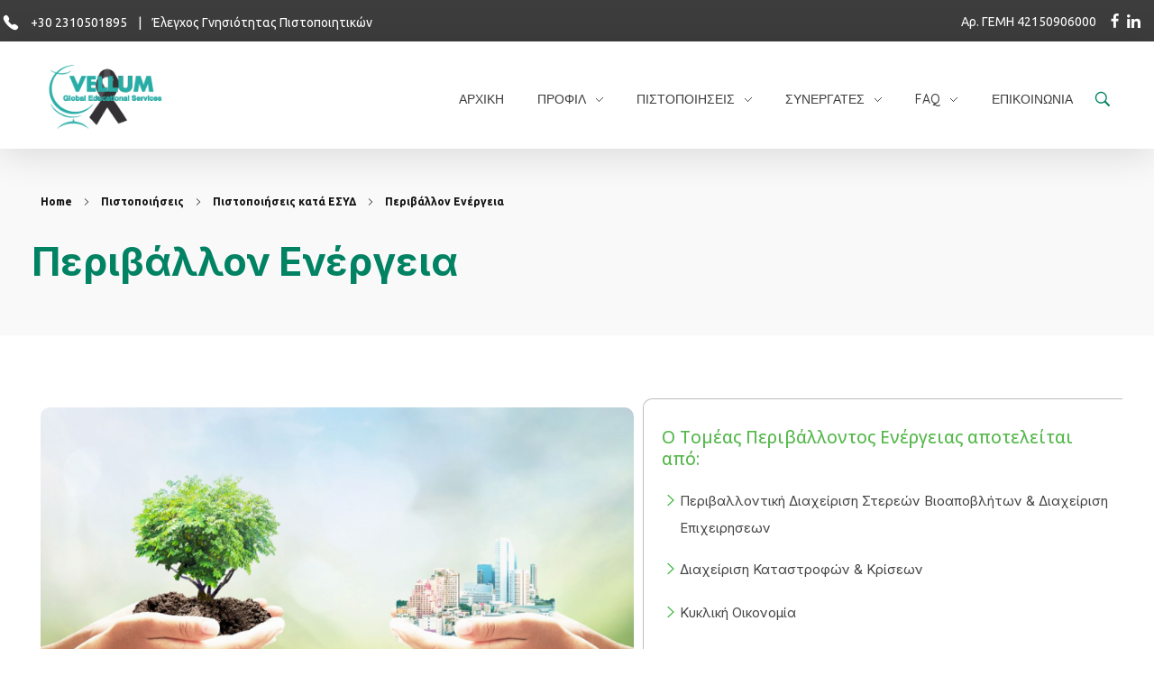

--- FILE ---
content_type: text/html; charset=UTF-8
request_url: https://vellum.org.gr/pistopoihseis/pistopoiiseis-kata-esyd/%CF%80%CE%B5%CF%81%CE%B9%CE%B2%CE%B1%CE%BB%CE%BB%CE%BF%CE%BD-%CE%B5%CE%BD%CE%B5%CF%81%CE%B3%CE%B5%CE%B9%CE%B1/
body_size: 19434
content:
<!DOCTYPE html>
<!--[if IE 9 ]>   <html class="no-js oldie ie9 ie" lang="el" > <![endif]-->
<!--[if (gt IE 9)|!(IE)]><!--> <html class="no-js" lang="el" > <!--<![endif]-->
<head>
        <meta charset="UTF-8" >
        <meta http-equiv="X-UA-Compatible" content="IE=edge">
        <!-- devices setting -->
        <meta name="viewport"   content="initial-scale=1,user-scalable=no,width=device-width">

<!-- outputs by wp_head -->
<title>Περιβάλλον Ενέργεια &#8211; Vellum Global Educational Services</title>
<meta name='robots' content='max-image-preview:large' />
<link rel="alternate" hreflang="el" href="https://vellum.org.gr/pistopoihseis/pistopoiiseis-kata-esyd/%cf%80%ce%b5%cf%81%ce%b9%ce%b2%ce%b1%ce%bb%ce%bb%ce%bf%ce%bd-%ce%b5%ce%bd%ce%b5%cf%81%ce%b3%ce%b5%ce%b9%ce%b1/" />
<link rel='dns-prefetch' href='//cdnjs.cloudflare.com' />
<link rel='dns-prefetch' href='//fonts.googleapis.com' />
<link rel='dns-prefetch' href='//s.w.org' />
<link rel="alternate" type="application/rss+xml" title="Ροή RSS &raquo; Vellum Global Educational Services" href="https://vellum.org.gr/feed/" />
<link rel="alternate" type="application/rss+xml" title="Ροή Σχολίων &raquo; Vellum Global Educational Services" href="https://vellum.org.gr/comments/feed/" />
		<script type="text/javascript">
			window._wpemojiSettings = {"baseUrl":"https:\/\/s.w.org\/images\/core\/emoji\/13.0.1\/72x72\/","ext":".png","svgUrl":"https:\/\/s.w.org\/images\/core\/emoji\/13.0.1\/svg\/","svgExt":".svg","source":{"concatemoji":"https:\/\/vellum.org.gr\/wp-includes\/js\/wp-emoji-release.min.js?ver=5.7.2"}};
			!function(e,a,t){var n,r,o,i=a.createElement("canvas"),p=i.getContext&&i.getContext("2d");function s(e,t){var a=String.fromCharCode;p.clearRect(0,0,i.width,i.height),p.fillText(a.apply(this,e),0,0);e=i.toDataURL();return p.clearRect(0,0,i.width,i.height),p.fillText(a.apply(this,t),0,0),e===i.toDataURL()}function c(e){var t=a.createElement("script");t.src=e,t.defer=t.type="text/javascript",a.getElementsByTagName("head")[0].appendChild(t)}for(o=Array("flag","emoji"),t.supports={everything:!0,everythingExceptFlag:!0},r=0;r<o.length;r++)t.supports[o[r]]=function(e){if(!p||!p.fillText)return!1;switch(p.textBaseline="top",p.font="600 32px Arial",e){case"flag":return s([127987,65039,8205,9895,65039],[127987,65039,8203,9895,65039])?!1:!s([55356,56826,55356,56819],[55356,56826,8203,55356,56819])&&!s([55356,57332,56128,56423,56128,56418,56128,56421,56128,56430,56128,56423,56128,56447],[55356,57332,8203,56128,56423,8203,56128,56418,8203,56128,56421,8203,56128,56430,8203,56128,56423,8203,56128,56447]);case"emoji":return!s([55357,56424,8205,55356,57212],[55357,56424,8203,55356,57212])}return!1}(o[r]),t.supports.everything=t.supports.everything&&t.supports[o[r]],"flag"!==o[r]&&(t.supports.everythingExceptFlag=t.supports.everythingExceptFlag&&t.supports[o[r]]);t.supports.everythingExceptFlag=t.supports.everythingExceptFlag&&!t.supports.flag,t.DOMReady=!1,t.readyCallback=function(){t.DOMReady=!0},t.supports.everything||(n=function(){t.readyCallback()},a.addEventListener?(a.addEventListener("DOMContentLoaded",n,!1),e.addEventListener("load",n,!1)):(e.attachEvent("onload",n),a.attachEvent("onreadystatechange",function(){"complete"===a.readyState&&t.readyCallback()})),(n=t.source||{}).concatemoji?c(n.concatemoji):n.wpemoji&&n.twemoji&&(c(n.twemoji),c(n.wpemoji)))}(window,document,window._wpemojiSettings);
		</script>
		<style type="text/css">
img.wp-smiley,
img.emoji {
	display: inline !important;
	border: none !important;
	box-shadow: none !important;
	height: 1em !important;
	width: 1em !important;
	margin: 0 .07em !important;
	vertical-align: -0.1em !important;
	background: none !important;
	padding: 0 !important;
}
</style>
	<link rel='stylesheet' id='bdt-uikit-css'  href='https://vellum.org.gr/wp-content/plugins/bdthemes-element-pack/assets/css/bdt-uikit.css?ver=3.5.5' type='text/css' media='all' />
<link rel='stylesheet' id='element-pack-site-css'  href='https://vellum.org.gr/wp-content/plugins/bdthemes-element-pack/assets/css/element-pack-site.css?ver=5.7.4' type='text/css' media='all' />
<link rel='stylesheet' id='wp-block-library-css'  href='https://vellum.org.gr/wp-includes/css/dist/block-library/style.min.css?ver=5.7.2' type='text/css' media='all' />
<link rel='stylesheet' id='contact-form-7-css'  href='https://vellum.org.gr/wp-content/plugins/contact-form-7/includes/css/styles.css?ver=5.4.1' type='text/css' media='all' />
<link rel='stylesheet' id='go-pricing-styles-css'  href='https://vellum.org.gr/wp-content/plugins/go_pricing/assets/css/go_pricing_styles.css?ver=3.3.18' type='text/css' media='all' />
<link rel='stylesheet' id='wpml-legacy-horizontal-list-0-css'  href='//vellum.org.gr/wp-content/plugins/sitepress-multilingual-cms/templates/language-switchers/legacy-list-horizontal/style.min.css?ver=1' type='text/css' media='all' />
<style id='wpml-legacy-horizontal-list-0-inline-css' type='text/css'>
.wpml-ls-statics-shortcode_actions, .wpml-ls-statics-shortcode_actions .wpml-ls-sub-menu, .wpml-ls-statics-shortcode_actions a {border-color:#ffffff;}.wpml-ls-statics-shortcode_actions a {color:#3D3D3D;background-color:#ffffff;}.wpml-ls-statics-shortcode_actions a:hover,.wpml-ls-statics-shortcode_actions a:focus {color:#1bb0ce;background-color:#ffffff;}.wpml-ls-statics-shortcode_actions .wpml-ls-current-language>a {color:#3D3D3D;background-color:#ffffff;}.wpml-ls-statics-shortcode_actions .wpml-ls-current-language:hover>a, .wpml-ls-statics-shortcode_actions .wpml-ls-current-language>a:focus {color:#1bb0ce;background-color:#ffffff;}
</style>
<link rel='stylesheet' id='wpml-menu-item-0-css'  href='//vellum.org.gr/wp-content/plugins/sitepress-multilingual-cms/templates/language-switchers/menu-item/style.min.css?ver=1' type='text/css' media='all' />
<link rel='stylesheet' id='elementor-icons-css'  href='https://vellum.org.gr/wp-content/plugins/elementor/assets/lib/eicons/css/elementor-icons.min.css?ver=5.11.0' type='text/css' media='all' />
<link rel='stylesheet' id='elementor-animations-css'  href='https://vellum.org.gr/wp-content/plugins/elementor/assets/lib/animations/animations.min.css?ver=3.2.5' type='text/css' media='all' />
<link rel='stylesheet' id='elementor-frontend-legacy-css'  href='https://vellum.org.gr/wp-content/plugins/elementor/assets/css/frontend-legacy.min.css?ver=3.2.5' type='text/css' media='all' />
<link rel='stylesheet' id='elementor-frontend-css'  href='https://vellum.org.gr/wp-content/plugins/elementor/assets/css/frontend.min.css?ver=3.2.5' type='text/css' media='all' />
<style id='elementor-frontend-inline-css' type='text/css'>
@font-face{font-family:eicons;src:url(https://vellum.org.gr/wp-content/plugins/elementor/assets/lib/eicons/fonts/eicons.eot?5.10.0);src:url(https://vellum.org.gr/wp-content/plugins/elementor/assets/lib/eicons/fonts/eicons.eot?5.10.0#iefix) format("embedded-opentype"),url(https://vellum.org.gr/wp-content/plugins/elementor/assets/lib/eicons/fonts/eicons.woff2?5.10.0) format("woff2"),url(https://vellum.org.gr/wp-content/plugins/elementor/assets/lib/eicons/fonts/eicons.woff?5.10.0) format("woff"),url(https://vellum.org.gr/wp-content/plugins/elementor/assets/lib/eicons/fonts/eicons.ttf?5.10.0) format("truetype"),url(https://vellum.org.gr/wp-content/plugins/elementor/assets/lib/eicons/fonts/eicons.svg?5.10.0#eicon) format("svg");font-weight:400;font-style:normal}
</style>
<link rel='stylesheet' id='elementor-post-61-css'  href='https://vellum.org.gr/wp-content/uploads/elementor/css/post-61.css?ver=1750064536' type='text/css' media='all' />
<link rel='stylesheet' id='auxin-elementor-base-css'  href='https://vellum.org.gr/wp-content/themes/phlox-pro/css/other/elementor.css?ver=5.5.13' type='text/css' media='all' />
<link rel='stylesheet' id='auxin-elementor-widgets-css'  href='https://vellum.org.gr/wp-content/plugins/auxin-elements/admin/assets/css/elementor-widgets.css?ver=5.7.2' type='text/css' media='all' />
<link rel='stylesheet' id='mediaelement-css'  href='https://vellum.org.gr/wp-includes/js/mediaelement/mediaelementplayer-legacy.min.css?ver=4.2.16' type='text/css' media='all' />
<link rel='stylesheet' id='wp-mediaelement-css'  href='https://vellum.org.gr/wp-includes/js/mediaelement/wp-mediaelement.min.css?ver=5.7.2' type='text/css' media='all' />
<link rel='stylesheet' id='font-awesome-5-all-css'  href='https://vellum.org.gr/wp-content/plugins/elementor/assets/lib/font-awesome/css/all.min.css?ver=3.2.5' type='text/css' media='all' />
<link rel='stylesheet' id='font-awesome-4-shim-css'  href='https://vellum.org.gr/wp-content/plugins/elementor/assets/lib/font-awesome/css/v4-shims.min.css?ver=3.2.5' type='text/css' media='all' />
<link rel='stylesheet' id='elementor-post-5602-css'  href='https://vellum.org.gr/wp-content/uploads/elementor/css/post-5602.css?ver=1755170591' type='text/css' media='all' />
<link rel='stylesheet' id='ms-main-css'  href='https://vellum.org.gr/wp-content/plugins/masterslider/public/assets/css/masterslider.main.css?ver=3.5.0' type='text/css' media='all' />
<link rel='stylesheet' id='ms-custom-css'  href='https://vellum.org.gr/wp-content/uploads/masterslider/custom.css?ver=24.4' type='text/css' media='all' />
<link rel='stylesheet' id='auxin-base-css'  href='https://vellum.org.gr/wp-content/themes/phlox-pro/css/base.css?ver=5.5.13' type='text/css' media='all' />
<link rel='stylesheet' id='auxin-front-icon-css'  href='https://vellum.org.gr/wp-content/themes/phlox-pro/css/auxin-icon.css?ver=5.5.13' type='text/css' media='all' />
<link rel='stylesheet' id='auxin-main-css'  href='https://vellum.org.gr/wp-content/themes/phlox-pro/css/main.css?ver=5.5.13' type='text/css' media='all' />
<link rel='stylesheet' id='auxin-child-css'  href='https://vellum.org.gr/wp-content/themes/phlox-pro-child/style.css?ver=5.5.13' type='text/css' media='all' />
<link rel='stylesheet' id='auxin-fonts-google-css'  href='//fonts.googleapis.com/css?family=Inter%3A400%2C900italic%2C900%2C800italic%2C800%2C700italic%2C700%2C600italic%2C600%2C500italic%2C500%2C400italic%2C300italic%2C300%2C200italic%2C200%2C100italic%2C100%7CUbuntu%3A300%2C300italic%2Cregular%2Citalic%2C500%2C500italic%2C700%2C700italic&#038;subset=latin%2Clatin-ext&#038;ver=1.8' type='text/css' media='all' />
<link rel='stylesheet' id='auxin-custom-css'  href='https://vellum.org.gr/wp-content/uploads/phlox-pro/custom.css?ver=1.8' type='text/css' media='all' />
<link rel='stylesheet' id='auxin-go-pricing-css'  href='https://vellum.org.gr/wp-content/themes/phlox-pro/css/go-pricing.css?ver=5.5.13' type='text/css' media='all' />
<link rel='stylesheet' id='auxin-portfolio-css'  href='https://vellum.org.gr/wp-content/themes/phlox-pro/css/portfolio.css?ver=2.1.6' type='text/css' media='all' />
<link rel='stylesheet' id='elementor-post-58-css'  href='https://vellum.org.gr/wp-content/uploads/elementor/css/post-58.css?ver=1750064537' type='text/css' media='all' />
<link rel='stylesheet' id='elementor-post-59-css'  href='https://vellum.org.gr/wp-content/uploads/elementor/css/post-59.css?ver=1750829420' type='text/css' media='all' />
<link rel='stylesheet' id='google-fonts-1-css'  href='https://fonts.googleapis.com/css?family=Roboto%3A100%2C100italic%2C200%2C200italic%2C300%2C300italic%2C400%2C400italic%2C500%2C500italic%2C600%2C600italic%2C700%2C700italic%2C800%2C800italic%2C900%2C900italic%7CRoboto+Slab%3A100%2C100italic%2C200%2C200italic%2C300%2C300italic%2C400%2C400italic%2C500%2C500italic%2C600%2C600italic%2C700%2C700italic%2C800%2C800italic%2C900%2C900italic%7COpen+Sans%3A100%2C100italic%2C200%2C200italic%2C300%2C300italic%2C400%2C400italic%2C500%2C500italic%2C600%2C600italic%2C700%2C700italic%2C800%2C800italic%2C900%2C900italic%7CInter%3A100%2C100italic%2C200%2C200italic%2C300%2C300italic%2C400%2C400italic%2C500%2C500italic%2C600%2C600italic%2C700%2C700italic%2C800%2C800italic%2C900%2C900italic%7CUbuntu%3A100%2C100italic%2C200%2C200italic%2C300%2C300italic%2C400%2C400italic%2C500%2C500italic%2C600%2C600italic%2C700%2C700italic%2C800%2C800italic%2C900%2C900italic%7CQuicksand%3A100%2C100italic%2C200%2C200italic%2C300%2C300italic%2C400%2C400italic%2C500%2C500italic%2C600%2C600italic%2C700%2C700italic%2C800%2C800italic%2C900%2C900italic&#038;display=auto&#038;subset=greek&#038;ver=5.7.2' type='text/css' media='all' />
<link rel='stylesheet' id='elementor-icons-shared-0-css'  href='https://vellum.org.gr/wp-content/plugins/elementor/assets/lib/font-awesome/css/fontawesome.min.css?ver=5.15.1' type='text/css' media='all' />
<link rel='stylesheet' id='elementor-icons-fa-regular-css'  href='https://vellum.org.gr/wp-content/plugins/elementor/assets/lib/font-awesome/css/regular.min.css?ver=5.15.1' type='text/css' media='all' />
<link rel='stylesheet' id='elementor-icons-fa-brands-css'  href='https://vellum.org.gr/wp-content/plugins/elementor/assets/lib/font-awesome/css/brands.min.css?ver=5.15.1' type='text/css' media='all' />
<script type='text/javascript' src='https://vellum.org.gr/wp-includes/js/jquery/jquery.min.js?ver=3.5.1' id='jquery-core-js'></script>
<script type='text/javascript' src='https://vellum.org.gr/wp-includes/js/jquery/jquery-migrate.min.js?ver=3.3.2' id='jquery-migrate-js'></script>
<script type='text/javascript' src='https://vellum.org.gr/wp-content/plugins/auxin-pro-tools/admin/assets/js/elementor/widgets.js?ver=1.6.6' id='auxin-elementor-pro-widgets-js'></script>
<script type='text/javascript' src='https://vellum.org.gr/wp-content/plugins/masterslider/includes/modules/elementor/assets/js/elementor-widgets.js?ver=3.5.0' id='masterslider-elementor-widgets-js'></script>
<script type='text/javascript' id='gw-tweenmax-js-before'>
var oldGS=window.GreenSockGlobals,oldGSQueue=window._gsQueue,oldGSDefine=window._gsDefine;window._gsDefine=null;delete(window._gsDefine);var gwGS=window.GreenSockGlobals={};
</script>
<script type='text/javascript' src='https://cdnjs.cloudflare.com/ajax/libs/gsap/1.11.2/TweenMax.min.js' id='gw-tweenmax-js'></script>
<script type='text/javascript' id='gw-tweenmax-js-after'>
try{window.GreenSockGlobals=null;window._gsQueue=null;window._gsDefine=null;delete(window.GreenSockGlobals);delete(window._gsQueue);delete(window._gsDefine);window.GreenSockGlobals=oldGS;window._gsQueue=oldGSQueue;window._gsDefine=oldGSDefine;}catch(e){}
</script>
<script type='text/javascript' src='https://vellum.org.gr/wp-content/plugins/elementor/assets/lib/font-awesome/js/v4-shims.min.js?ver=3.2.5' id='font-awesome-4-shim-js'></script>
<script type='text/javascript' id='auxin-modernizr-js-extra'>
/* <![CDATA[ */
var auxin = {"ajax_url":"https:\/\/vellum.org.gr\/wp-admin\/admin-ajax.php","is_rtl":"","is_reponsive":"1","is_framed":"","frame_width":"20","wpml_lang":"el","uploadbaseurl":"https:\/\/vellum.org.gr\/wp-content\/uploads"};
/* ]]> */
</script>
<script type='text/javascript' id='auxin-modernizr-js-before'>
/* < ![CDATA[ */
function auxinNS(n){for(var e=n.split("."),a=window,i="",r=e.length,t=0;r>t;t++)"window"!=e[t]&&(i=e[t],a[i]=a[i]||{},a=a[i]);return a;}
/* ]]> */
</script>
<script type='text/javascript' src='https://vellum.org.gr/wp-content/themes/phlox-pro/js/solo/modernizr-custom.min.js?ver=5.5.13' id='auxin-modernizr-js'></script>
<link rel="https://api.w.org/" href="https://vellum.org.gr/wp-json/" /><link rel="alternate" type="application/json" href="https://vellum.org.gr/wp-json/wp/v2/pages/5602" /><link rel="EditURI" type="application/rsd+xml" title="RSD" href="https://vellum.org.gr/xmlrpc.php?rsd" />
<link rel="wlwmanifest" type="application/wlwmanifest+xml" href="https://vellum.org.gr/wp-includes/wlwmanifest.xml" /> 
<meta name="generator" content="WordPress 5.7.2" />
<link rel="canonical" href="https://vellum.org.gr/pistopoihseis/pistopoiiseis-kata-esyd/%cf%80%ce%b5%cf%81%ce%b9%ce%b2%ce%b1%ce%bb%ce%bb%ce%bf%ce%bd-%ce%b5%ce%bd%ce%b5%cf%81%ce%b3%ce%b5%ce%b9%ce%b1/" />
<link rel='shortlink' href='https://vellum.org.gr/?p=5602' />
<link rel="alternate" type="application/json+oembed" href="https://vellum.org.gr/wp-json/oembed/1.0/embed?url=https%3A%2F%2Fvellum.org.gr%2Fpistopoihseis%2Fpistopoiiseis-kata-esyd%2F%25cf%2580%25ce%25b5%25cf%2581%25ce%25b9%25ce%25b2%25ce%25b1%25ce%25bb%25ce%25bb%25ce%25bf%25ce%25bd-%25ce%25b5%25ce%25bd%25ce%25b5%25cf%2581%25ce%25b3%25ce%25b5%25ce%25b9%25ce%25b1%2F" />
<link rel="alternate" type="text/xml+oembed" href="https://vellum.org.gr/wp-json/oembed/1.0/embed?url=https%3A%2F%2Fvellum.org.gr%2Fpistopoihseis%2Fpistopoiiseis-kata-esyd%2F%25cf%2580%25ce%25b5%25cf%2581%25ce%25b9%25ce%25b2%25ce%25b1%25ce%25bb%25ce%25bb%25ce%25bf%25ce%25bd-%25ce%25b5%25ce%25bd%25ce%25b5%25cf%2581%25ce%25b3%25ce%25b5%25ce%25b9%25ce%25b1%2F&#038;format=xml" />
<meta name="generator" content="WPML ver:4.4.10 stt:1,13;" />
    <meta name="title"       content="Περιβάλλον Ενέργεια" />
    <meta name="description" content="  Ο Ρόλος της Περιβαλλοντικής Διαχείρισης ως σχεδιασμός για βιώσιμη ανάπτυξη σημαίνει κάτι περισσότερο από έναν κρατικό ή παγκόσμιο προγραμματισμό. Σημαίνει αλλαγή των συστημάτων αξιών των ανθρώπων.  Αλλαγή στις αντιλήψεις μας για τη σχέση ανθρώπου &#8211; φύσης. Σημαίνει ότι ο άνθρωπος θα πάρει δραστικά μέτρα κατά του εαυτού του, στοχεύοντας στη διαμόρφωση συνειδητών πολιτών με [&hellip;]" />
    <script>var ms_grabbing_curosr='https://vellum.org.gr/wp-content/plugins/masterslider/public/assets/css/common/grabbing.cur',ms_grab_curosr='https://vellum.org.gr/wp-content/plugins/masterslider/public/assets/css/common/grab.cur';</script>
<meta name="generator" content="MasterSlider 3.5.0 - Responsive Touch Image Slider" />
<!-- Chrome, Firefox OS and Opera -->
<meta name="theme-color" content="rgb(0, 217, 166)" />
<!-- Windows Phone -->
<meta name="msapplication-navbutton-color" content="rgb(0, 217, 166)" />
<!-- iOS Safari -->
<meta name="apple-mobile-web-app-capable" content="yes">
<meta name="apple-mobile-web-app-status-bar-style" content="black-translucent">

<style type="text/css">.recentcomments a{display:inline !important;padding:0 !important;margin:0 !important;}</style><meta name="generator" content="Powered by Slider Revolution 6.6.20 - responsive, Mobile-Friendly Slider Plugin for WordPress with comfortable drag and drop interface." />
<link rel="icon" href="https://vellum.org.gr/wp-content/uploads/2023/09/Vellum-Logo-black_150x86-1.png" sizes="32x32" />
<link rel="icon" href="https://vellum.org.gr/wp-content/uploads/2023/09/Vellum-Logo-black_150x86-1.png" sizes="192x192" />
<link rel="apple-touch-icon" href="https://vellum.org.gr/wp-content/uploads/2023/09/Vellum-Logo-black_150x86-1.png" />
<meta name="msapplication-TileImage" content="https://vellum.org.gr/wp-content/uploads/2023/09/Vellum-Logo-black_150x86-1.png" />
<script>function setREVStartSize(e){
			//window.requestAnimationFrame(function() {
				window.RSIW = window.RSIW===undefined ? window.innerWidth : window.RSIW;
				window.RSIH = window.RSIH===undefined ? window.innerHeight : window.RSIH;
				try {
					var pw = document.getElementById(e.c).parentNode.offsetWidth,
						newh;
					pw = pw===0 || isNaN(pw) || (e.l=="fullwidth" || e.layout=="fullwidth") ? window.RSIW : pw;
					e.tabw = e.tabw===undefined ? 0 : parseInt(e.tabw);
					e.thumbw = e.thumbw===undefined ? 0 : parseInt(e.thumbw);
					e.tabh = e.tabh===undefined ? 0 : parseInt(e.tabh);
					e.thumbh = e.thumbh===undefined ? 0 : parseInt(e.thumbh);
					e.tabhide = e.tabhide===undefined ? 0 : parseInt(e.tabhide);
					e.thumbhide = e.thumbhide===undefined ? 0 : parseInt(e.thumbhide);
					e.mh = e.mh===undefined || e.mh=="" || e.mh==="auto" ? 0 : parseInt(e.mh,0);
					if(e.layout==="fullscreen" || e.l==="fullscreen")
						newh = Math.max(e.mh,window.RSIH);
					else{
						e.gw = Array.isArray(e.gw) ? e.gw : [e.gw];
						for (var i in e.rl) if (e.gw[i]===undefined || e.gw[i]===0) e.gw[i] = e.gw[i-1];
						e.gh = e.el===undefined || e.el==="" || (Array.isArray(e.el) && e.el.length==0)? e.gh : e.el;
						e.gh = Array.isArray(e.gh) ? e.gh : [e.gh];
						for (var i in e.rl) if (e.gh[i]===undefined || e.gh[i]===0) e.gh[i] = e.gh[i-1];
											
						var nl = new Array(e.rl.length),
							ix = 0,
							sl;
						e.tabw = e.tabhide>=pw ? 0 : e.tabw;
						e.thumbw = e.thumbhide>=pw ? 0 : e.thumbw;
						e.tabh = e.tabhide>=pw ? 0 : e.tabh;
						e.thumbh = e.thumbhide>=pw ? 0 : e.thumbh;
						for (var i in e.rl) nl[i] = e.rl[i]<window.RSIW ? 0 : e.rl[i];
						sl = nl[0];
						for (var i in nl) if (sl>nl[i] && nl[i]>0) { sl = nl[i]; ix=i;}
						var m = pw>(e.gw[ix]+e.tabw+e.thumbw) ? 1 : (pw-(e.tabw+e.thumbw)) / (e.gw[ix]);
						newh =  (e.gh[ix] * m) + (e.tabh + e.thumbh);
					}
					var el = document.getElementById(e.c);
					if (el!==null && el) el.style.height = newh+"px";
					el = document.getElementById(e.c+"_wrapper");
					if (el!==null && el) {
						el.style.height = newh+"px";
						el.style.display = "block";
					}
				} catch(e){
					console.log("Failure at Presize of Slider:" + e)
				}
			//});
		  };</script>
		<style type="text/css" id="wp-custom-css">
			#slider-paidia .aux-bus2-slider-title{font-size:38px;line-height:60px;}
@media only screen and (max-width: 600px) {
.page-title-section .page-header .page-title {
    font-size: 33px !important;
	}
}

a {
    color: #008666;
}
.aux-master-menu .aux-submenu > .aux-menu-item {
    min-width: 350px;
}
body h1, body .aux-h1 {
    font-family: 'Inter';
}
body h5, body .aux-h5 {
    font-family: 'Inter';
}
.aux-single .type-portfolio.aux-side-right > .entry-side .entry-side-title > * {
    font-size: 48px !important;
    display: block;
    line-height: 64px;
    font-weight: 600;
}

/* Pages */
.page-title-section .page-header {
  background-color: #F9F9F9;
  border-bottom: none;
}
.page-title-section .page-header .page-title {
  font-size: 43px;
  line-height: 54px;
  color: var(--e-global-color-primary);
}


/* Single Blog */ 
.single.single-post .entry-header {
  text-align: center;
}
.single.single-post .entry-header .entry-title {
  color: var(--e-global-color-primary) !important;
}
.single.single-post .entry-info {
  text-align: center;
  text-transform: uppercase;
  color: #AAAAAA !important;
}
.single.single-post .entry-info .author a {
  color: #AAAAAA !important;
}
.single.single-post .hentry .entry-info [class^=entry-] + [class^=entry-]:before,
.single.single-post .hentry .entry-info .entry-tax a::after {
  border-radius: 0 !important;
  height: 9px !important;
  width: 1px !important;
  color: #AAAAAA !important;
}
.single.single-post footer.entry-meta,
.single.single-post .comment-respond {
  margin-left: 15% !important;
  margin-right: 15% !important;
}
.single.single-post footer.entry-meta .entry-tax {
  font-family: "Inter";
  font-weight: 700;
  font-size: 25px;
  font-style: normal !important;
  margin: 50px 0 !important;
}
.single.single-post footer.entry-meta .entry-tax span {
  color: var(--e-global-color-accent);
}
.single.single-post footer.entry-meta .entry-tax a {
  color: var(--e-global-color-primary) !important;
  text-decoration: none !important;
}
.single.single-post  .auxicon-share:before {
	content: '\e6ef';
	font-size: 25px;
}
#commentform input[type="submit"] {
	font-size: 13px;
	    font-family: "Inter" !important;
    font-weight: 500 !important;
    padding: 18px 45px !important;
    box-shadow: 6px 6px 25px 0px rgba(0, 217, 166, 0.35);
    border-radius: 150px;
    background-image: linear-gradient(269deg, var(--e-global-color-primary) 0%, var(--e-global-color-secondary) 100%);
	float: right;
	margin-top: 50px;
}


/* Single Portfolio */
.has-line {
  position: relative;
}
.has-line::before {
  content: " ";
  width: 53px;
  height: 3px;
  background-color: #3D3D3D;
  left: -78px;
  position: absolute;
  display: block;
  top: 50%;
  transform: translateY(-50%);
}

.avt-demo-title {
  color: #3d3d3d;
}

/* Single Portfolio */
.single-portfolio .aux-content-top-margin .aux-primary {
  margin-top: 160px;
}

.aux-single .type-portfolio.aux-side-right .entry-side-title {
  position: relative;
  margin-bottom: 35px;
}
.aux-single .type-portfolio.aux-side-right .entry-side-overview {
  margin-bottom: 7px;
}
.aux-single .type-portfolio.aux-side-right .entry-meta-data {
  padding-top: 25px;
}
.aux-single .type-portfolio.aux-side-right > .entry-side .aux-sticky-position {
  position: sticky;
  /* Should be change */
  z-index: 9;
}
.aux-single .type-portfolio.aux-side-right > .entry-side.aux-sticky .entry-side-title {
  left: 0 !important;
}
.aux-single .type-portfolio.aux-side-right > .entry-side .entry-side-title > * {
  font-size: 54px;
  display: block;
  line-height: 64px;
  font-weight: 600;
}
.aux-single .type-portfolio.aux-side-right > .entry-side .avt-demo-title {
  animation: none;
}
.aux-single .type-portfolio.aux-side-right dd {
  margin-bottom: 18px;
}
.aux-single .type-portfolio.hentry .alignnone.size-full,
.aux-single .type-portfolio.hentry .entry-media {
  margin: 0;
}
.aux-single .type-portfolio.hentry .aux-portfolio-columns .entry-title a {
  font-size: 16px;
  font-weight: 400;
  display: block;
  margin-top: 7px;
}
.aux-single .type-portfolio.hentry .entry-main {
  margin-bottom: 0;
}
.aux-single .type-portfolio.hentry .entry-content {
  margin-bottom: 0;
}
.aux-single .type-portfolio.hentry .entry-content p:last-of-type {
  margin-bottom: 0;
}
.aux-single .type-portfolio .entry-actions {
  border-top: none;
  border-bottom: none;
  padding: 0 0 25px 0;
}
.aux-single .type-portfolio .aux-next-prev-posts {
  z-index: 0;
}
.aux-single .type-portfolio .aux-next-prev-posts:not(.aux-sticky-nav).nav-skin-modern {
  margin-top: 0;
}

/* End of single Portfolio */
/* Related posts */
.aux-widget-related-posts .widget-title {
  margin-bottom: 50px;
  letter-spacing: 4px;
  font-size: 14px;
}
.aux-widget-related-posts .hentry .entry-title {
  font-size: 16px;
  font-weight: 400;
  margin-top: 25px;
}
.aux-widget-related-posts .hentry .entry-title a:hover {
  color: #3D3D3D;
}

/* End of related posts */
.entry-meta-data .aux-button,
.auxicon-share .aux-text,
.wp_ulike_general_class .count-box,
.aux-socials .aux-text,
.mobile-only {
  display: none;
}

.aux-tooltip-socials-container .aux-tooltip-socials-wrapper {
  left: 0 !important;
}

.aux-next-prev-posts,
.aux-widget-related-posts .aux-media-image {
  z-index: -1;
}

.single-launch {
  font-size: 14px;
  letter-spacing: 4px;
  margin-top: 7px;
  display: block;
  line-height: 64px;
}

@media screen and (max-width: 1023px) {
  .aux-single .type-portfolio.aux-side-right .entry-overview-container,
.aux-single .type-portfolio.aux-side-right .entry-side-title {
    float: right;
    width: 70%;
    left: 0 !important;
    margin-bottom: 0 !important;
    margin-top: 0 !important;
  }
  .aux-single .type-portfolio.aux-side-right .entry-meta-data-container {
    width: 25%;
    vertical-align: top;
  }
  .aux-single .type-portfolio.aux-side-right > .entry-side {
    content: "";
    display: table;
    clear: both;
    padding-top: 0 !important;
    padding-bottom: 0 !important;
  }
  .aux-single .type-portfolio .entry-main img {
    margin-bottom: 30px !important;
  }

  .aux-resp .aux-about-text-widget .avt-strong-desc {
    text-align: center;
  }
  .aux-resp .aux-content-top-margin .aux-primary {
    padding-top: 1px;
  }
  .aux-resp .widget-socials .aux-social-list {
    display: inline-block;
  }
  .aux-resp .aux-widget-image .aux-alignright {
    float: none;
    text-align: center;
  }
  .aux-resp .aux-content-top-margin .aux-primary {
    margin-top: 0;
  }
  .aux-resp .single-launch {
    position: absolute;
    letter-spacing: 0;
    border: 3px solid #3D3D3D;
    padding: 0 25px;
    line-height: 46px;
    border-radius: 40px;
    margin-top: 25px;
    color: #3D3D3D;
  }
  .aux-resp .single-launch::before {
    content: none;
  }
  .aux-resp .single-launch:hover {
    color: #3D3D3D;
  }
  .aux-resp .entry-actions {
    float: right;
    margin-top: 10px;
  }
}
@media screen and (max-width: 768px) {
  .aux-header-elements .aux-logo-header {
    left: 5%;
    transform: none;
    margin-top: 0;
  }
  .aux-header-elements .aux-burger-box {
    float: right;
    margin-right: 45px !important;
  }

  .aux-bs-row-reverse .aux-vc-row-margin {
    display: flex;
    flex-direction: column-reverse;
  }

  .aux-bs-services-text-medium {
    margin-left: 0 !important;
    margin-top: 70px;
  }

  .single-post .hentry .entry-meta .aux-single-post-share {
    right: 50%;
    transform: translateY(-50%) translateX(50%);
    top: 65%;
  }

  #respond {
    margin: auto;
  }

  .aux-comments {
    margin: auto;
  }

  .aux-bs-services-textbox-info .aux-bs-title-medium .aux-text-widget-content .widget-content {
    max-width: none;
    margin-top: 20px;
  }

  .aux-bs-title-big .aux-text-widget-content .col-title {
    font-size: px2em(52);
    line-height: 78px;
  }

  .aux-bs-title-big.title-blue .aux-text-widget-content .col-title {
    background: none;
    animation: none !important;
    width: 100%;
    transform: none;
    visibility: visible;
    margin-top: 35px;
  }

  .aux-bs-title-big .aux-text-widget-content .widget-content {
    max-width: none;
    margin: 0;
  }

  .aux-bs-counter-blue {
    margin-top: -35px;
  }

  .aux-bs-section-testimonal-title {
    margin-bottom: 75px;
  }

  .aux-widget-testimonial {
    margin-bottom: 50px;
  }

  .aux-bs-content-side-line .aux-text-widget-content .widget-content:before {
    display: none;
  }

  .aux-side-control ~ .aux-mc-controls .aux-next {
    right: -30px !important;
  }

  .aux-side-control ~ .aux-mc-controls .aux-prev {
    left: -30px !important;
  }

  .aux-bs-testimonal .aux-bs-customer-logo {
    padding: 0;
  }

  .aux-single .type-portfolio.aux-side-right .entry-overview-container,
.aux-single .type-portfolio.aux-side-right .entry-side-title {
    float: none;
    width: 100%;
    left: 0 !important;
    margin-bottom: 0 !important;
    margin-top: 0 !important;
  }
  .aux-single .type-portfolio.aux-side-right .entry-meta-data-container {
    float: none;
    width: 100%;
  }
  .aux-single .type-portfolio.aux-side-right .single-launch {
    position: relative;
    display: inline-block;
  }
  .aux-single .type-portfolio.aux-side-right .entry-actions {
    float: none;
  }

  .aux-bs-counter-normal .stats-desc:before {
    display: none;
  }
}

@media only screen and  (max-width:768px) {
    .single-post .hentry .entry-meta .aux-wpulike,
    .single-post .hentry .entry-meta .aux-single-post-share {
        display: block;
        position: static;
        float: none;
        text-align: center;
        margin-top: 10px;
			margin-left: 0;
			margin-right: 0;
			transform: none
    }
	
	.single-post .hentry .entry-meta .aux-wpulike {
		margin-bottom: 35px;
	}
}

/* Ulike */
.wpulike.aux-wpulike .wp_ulike_general_class .wp_ulike_btn:before {
	content: '\e718';
}

.wpulike.aux-wpulike .wp_ulike_general_class .wp_ulike_btn {
	font-size: 26px;
	color: var(--e-global-color-primary);
}

.entry-meta .aux-wpulike-single {
	margin-right: 40px;
}

.single.single-post footer.entry-meta .entry-tax {
	margin: 0 !important;
}

.single-portfolio .wpulike.aux-wpulike .wp_ulike_general_class .wp_ulike_btn {
	font-size: 16px;
}

@media only screen and (max-width:480px ) {
	.aux-top-header .aux-container {
		padding: 0 15px;
	}
	
		.aux-bus2-tell-text:first-of-type {
	margin-right : 5px;
	}
	.aux-bus2-tell-text:last-of-type {
	margin-right : 0;
	}
	
	.aux-header-elements .aux-burger-box {
		margin-right: 0 !important;
	}
	
	.site-header-section  .aux-wrapper .aux-container  {
		padding: 0 15px;
	}
}
.type-portfolio .entry-actions .aux-single-portfolio-share {
	position: relative;
	top: -6px;
}
@media (max-width:576px){.hidden-576{display:none;}}

/* WCAG */
footer .aux-logo-text, header .aux-logo-text{
	display: none;
}
.aux-menu-depth-0.current-menu-item > a {
	color: #008666 !important;
}
.aux-bus2-slider-title .highlight {
	color: #008666;
}
.aux-widget-recent-portfolios article.aux-item-overlay {
	background-color: #3D3D3D;
}
.sr-only.light {
	color: #fff;
}		</style>
		<!-- end wp_head -->
</head>


<body class="page-template-default page page-id-5602 page-parent page-child parent-pageid-4365 wp-custom-logo auxin-pro _masterslider _msp_version_3.5.0 elementor-default elementor-kit-61 elementor-page elementor-page-5602 phlox-pro aux-dom-unready aux-full-width aux-resp aux-s-fhd aux-top-sticky  aux-page-animation-off _auxels"  data-framed="">


<div id="inner-body">

    <header class="aux-elementor-header" id="site-elementor-header" itemscope="itemscope" itemtype="https://schema.org/WPHeader" data-sticky-height=""  >
        <div class="aux-wrapper">
            <div class="aux-header aux-header-elements-wrapper">
            		<div data-elementor-type="header" data-elementor-id="58" class="elementor elementor-58" data-elementor-settings="[]">
						<div class="elementor-inner">
							<div class="elementor-section-wrap">
							<section class="elementor-section elementor-top-section elementor-element elementor-element-9dbbe2a elementor-section-stretched elementor-section-boxed elementor-section-height-default elementor-section-height-default" data-id="9dbbe2a" data-element_type="section" data-settings="{&quot;background_background&quot;:&quot;classic&quot;,&quot;stretch_section&quot;:&quot;section-stretched&quot;}">
						<div class="elementor-container elementor-column-gap-no">
							<div class="elementor-row">
					<div class="aux-parallax-section elementor-column elementor-col-100 elementor-top-column elementor-element elementor-element-37e5bff" data-id="37e5bff" data-element_type="column">
			<div class="elementor-column-wrap elementor-element-populated">
							<div class="elementor-widget-wrap">
						<div class="elementor-element elementor-element-c867a6c elementor-widget__width-auto elementor-widget elementor-widget-aux_text" data-id="c867a6c" data-element_type="widget" data-widget_type="aux_text.default">
				<div class="elementor-widget-container">
			<section class="widget-container aux-widget-text aux-parent-aube514ce1" style="" >        <div class="aux-widget-advanced-text aux-wrap-style-simple aux-ico-pos-left aux-text-center aux-text-resp- aux-text-color-dark aux-text-widget-bg-center  aux-text-padding-fix " >
        
                            <div class="aux-text-widget-header "  >
                        <div class="aux-ico-box aux-ico-large aux-ico-shape-circle aux-ico-clear ">
                                                            <span class="aux-ico auxicon-ios-telephone" > </span>
                                                    </div>
                </div>
            
            <div class="aux-text-inner aux-text-widget-content">
                                <div class="widget-content">
                                        <a href="tel:2310501895">+30 2310501895</a>
<span class="hidden-576">   |   </span>
<a  class="hidden-576" href="https://vellum.org.gr/elegxos-gnisiotitas-pistopoitikon/">Έλεγχος Γνησιότητας Πιστοποιητικών</a>                </div>
                            </div>
        </div>
                    <div class="aux-text-widget-footer">
                <div class="aux-border-shape-none ">
                                </div>
            </div>
        
</section><!-- widget-container -->		</div>
				</div>
				<div class="elementor-element elementor-element-c29b7e7 elementor-widget__width-auto elementor-widget elementor-widget-aux_icon_list" data-id="c29b7e7" data-element_type="widget" data-widget_type="aux_icon_list.default">
				<div class="elementor-widget-container">
			<section class="widget-container aux-widget-icon-list aux-parent-au65b888de" style="" ><div class="widget-inner"><div class="aux-widget-icon-list-inner"><ul class="aux-icon-list-items aux-direction-horizontal" ><li class="aux-icon-list-item aux-list-item-has-connector aux-list-item-has-icon aux-icon-list-item-6c4c1b1 elementor-repeater-item-6c4c1b1" ><span class="aux-icon-list-text" >Αρ. ΓΕΜΗ    42150906000</span><span class="aux-list-connector" ></span></li><li class="aux-icon-list-item aux-list-item-has-connector aux-list-item-has-icon aux-icon-list-item-dcac02d elementor-repeater-item-dcac02d" ><a class="aux-icon-list-link" href="https://www.facebook.com/tremou.eleni/" target="_blank" ><span class="aux-icon-list-icon auxicon auxicon-facebook" ><span class="sr-only light">Facebook</span></span><span class="aux-list-connector" ></span></a></li><li class="aux-icon-list-item aux-list-item-has-connector aux-list-item-has-icon aux-icon-list-item-499fb54 elementor-repeater-item-499fb54" ><a class="aux-icon-list-link" href="https://www.linkedin.com/company/vellum" target="_blank" ><span class="aux-icon-list-icon fab fa-linkedin-in" ></span><span class="sr-only light">LinkedIn</span><span class="aux-list-connector" ></span></a></li></ul></div></div></section><!-- widget-container -->		</div>
				</div>
						</div>
					</div>
		</div>
								</div>
					</div>
		</section>
				<section class="elementor-section elementor-top-section elementor-element elementor-element-b18a5ba elementor-section-content-middle elementor-section-stretched elementor-section-boxed elementor-section-height-default elementor-section-height-default" data-id="b18a5ba" data-element_type="section" data-settings="{&quot;background_background&quot;:&quot;classic&quot;,&quot;stretch_section&quot;:&quot;section-stretched&quot;}">
						<div class="elementor-container elementor-column-gap-default">
							<div class="elementor-row">
					<div class="aux-parallax-section elementor-column elementor-col-50 elementor-top-column elementor-element elementor-element-48e43e2" data-id="48e43e2" data-element_type="column">
			<div class="elementor-column-wrap elementor-element-populated">
							<div class="elementor-widget-wrap">
						<div class="elementor-element elementor-element-e32721d elementor-widget__width-auto elementor-widget-tablet__width-inherit elementor-widget-mobile__width-auto elementor-widget elementor-widget-aux_logo" data-id="e32721d" data-element_type="widget" data-widget_type="aux_logo.default">
				<div class="elementor-widget-container">
			<div class="aux-widget-logo"><a class="aux-logo-anchor aux-has-logo" title="Vellum Global Educational Services" href="https://vellum.org.gr/"  ><img width="172" height="86" src="https://vellum.org.gr/wp-content/uploads/2024/10/vellum-logo.png" class="aux-attachment aux-featured-image attachment-172x86 aux-attachment-id-7173 " alt="Vellum" data-ratio="2" data-original-w="172" /></a><a class="aux-logo-anchor aux-logo-sticky aux-logo-hidden aux-has-logo" title="Vellum Global Educational Services" href="https://vellum.org.gr/"  ><img width="150" height="82" src="https://vellum.org.gr/wp-content/uploads/2021/07/logo-vellum2.png" class="aux-attachment aux-featured-image attachment-150x82 aux-attachment-id-2419 " alt="logo-vellum2" data-ratio="1.83" data-original-w="150" /></a><section class="aux-logo-text"><h3 class="site-title"><a href="https://vellum.org.gr/" title="Vellum Global Educational Services">Vellum Global Educational Services</a></h3></section></div>		</div>
				</div>
				<div class="elementor-element elementor-element-ba9adc1 elementor-widget__width-auto elementor-widget elementor-widget-aux_menu_box" data-id="ba9adc1" data-element_type="widget" data-widget_type="aux_menu_box.default">
				<div class="elementor-widget-container">
			<div class="aux-elementor-header-menu aux-nav-menu-element aux-nav-menu-element-ba9adc1"><div class="aux-burger-box" data-target-panel="overlay" data-target-content=".elementor-element-ba9adc1 .aux-master-menu"><div class="aux-burger aux-lite-small"><span class="mid-line"></span></div></div><!-- start master menu -->
<nav id="master-menu-elementor-ba9adc1" class="menu-header-menu-container">

	<ul id="menu-header-menu" class="aux-master-menu aux-no-js aux-skin-classic aux-with-indicator aux-horizontal" data-type="horizontal"  data-switch-type="toggle" data-switch-parent=".elementor-element-ba9adc1 .aux-fs-popup .aux-fs-menu" data-switch-width="1216"  >
		<!-- start single menu -->
		<li id="menu-item-93" class="a1i0s0 menu-item menu-item-type-post_type menu-item-object-page menu-item-home menu-item-93 aux-menu-depth-0 aux-menu-root-1 aux-menu-item">
			<a href="https://vellum.org.gr/" class="aux-item-content">
				<span class="aux-menu-label">Αρχική</span>
			</a>
		</li>
		<!-- end single menu -->

		<!-- start submenu -->
		<li id="menu-item-377" class="menu-item menu-item-type-post_type menu-item-object-page menu-item-has-children menu-item-377 aux-menu-depth-0 aux-menu-root-2 aux-menu-item">
			<a href="https://vellum.org.gr/profil/" class="aux-item-content">
				<span class="aux-menu-label">Προφίλ</span>
			</a>

		<ul class="sub-menu aux-submenu">
			<li id="menu-item-6920" class="menu-item menu-item-type-post_type menu-item-object-page menu-item-6920 aux-menu-depth-1 aux-menu-item">
				<a href="https://vellum.org.gr/%ce%b5%cf%84%ce%b1%ce%b9%cf%81%ce%b9%ce%ba%ce%ae-%ce%ba%ce%bf%ce%b9%ce%bd%cf%89%ce%bd%ce%b9%ce%ba%ce%ae-%ce%b5%cf%85%ce%b8%cf%8d%ce%bd%ce%b7/" class="aux-item-content">
					<span class="aux-menu-label">Εταιρική Κοινωνική Ευθύνη</span>
				</a>
			</li>
			<li id="menu-item-6921" class="menu-item menu-item-type-custom menu-item-object-custom menu-item-6921 aux-menu-depth-1 aux-menu-item">
				<a href="https://vellum.org.gr/wp-content/uploads/2024/07/Vellum_Quality_Policy_v4.1.2.pdf" class="aux-item-content">
					<span class="aux-menu-label">Πολιτική Ποιότητας</span>
				</a>
			</li>
		</ul>
		</li>
		<!-- end submenu -->

		<!-- start submenu -->
		<li id="menu-item-95" class="a1i0s0 menu-item menu-item-type-post_type menu-item-object-page current-page-ancestor menu-item-has-children menu-item-95 aux-menu-depth-0 aux-menu-root-3 aux-menu-item">
			<div class="aux-item-content">
				<span class="aux-menu-label">Πιστοποιήσεις</span>
			</div>

		<ul class="sub-menu aux-submenu">
			<li id="menu-item-4370" class="menu-item menu-item-type-post_type menu-item-object-page menu-item-4370 aux-menu-depth-1 aux-menu-item">
				<a href="https://vellum.org.gr/pistopoihseis/pistopoiiseis-kata-eoppep/" class="aux-item-content">
					<span class="aux-menu-label">Πιστοποιήσεις κατά ΕΟΠΠΕΠ</span>
				</a>
			</li>
			<li id="menu-item-4371" class="menu-item menu-item-type-post_type menu-item-object-page current-page-ancestor menu-item-4371 aux-menu-depth-1 aux-menu-item">
				<a href="https://vellum.org.gr/pistopoihseis/pistopoiiseis-kata-esyd/" class="aux-item-content">
					<span class="aux-menu-label">Πιστοποιήσεις κατά ΕΣΥΔ</span>
				</a>
			</li>
			<li id="menu-item-4374" class="menu-item menu-item-type-post_type menu-item-object-page menu-item-4374 aux-menu-depth-1 aux-menu-item">
				<a href="https://vellum.org.gr/pistopoihseis/pistopoiiseis-vellum/" class="aux-item-content">
					<span class="aux-menu-label">Πιστοποιήσεις Vellum</span>
				</a>
			</li>
		</ul>
		</li>
		<!-- end submenu -->

		<!-- start submenu -->
		<li id="menu-item-4380" class="menu-item menu-item-type-post_type menu-item-object-page menu-item-has-children menu-item-4380 aux-menu-depth-0 aux-menu-root-4 aux-menu-item">
			<div class="aux-item-content">
				<span class="aux-menu-label">Συνεργάτες</span>
			</div>

		<ul class="sub-menu aux-submenu">

			<!-- start submenu -->
			<li id="menu-item-375" class="menu-item menu-item-type-post_type menu-item-object-page menu-item-has-children menu-item-375 aux-menu-depth-1 aux-menu-item">
				<a href="https://vellum.org.gr/sinergates/eksetastika-kentra/" class="aux-item-content">
					<span class="aux-menu-label">Εξεταστικά Κέντρα</span>
				</a>

			<ul class="sub-menu aux-submenu">
				<li id="menu-item-4408" class="menu-item menu-item-type-post_type menu-item-object-page menu-item-4408 aux-menu-depth-2 aux-menu-item">
					<a href="https://vellum.org.gr/sinergates/eksetastika-kentra/pos-na-ginete-eksetastiko-kentro/" class="aux-item-content">
						<span class="aux-menu-label">Πώς να γίνετε εξεταστικό κέντρο</span>
					</a>
				</li>
				<li id="menu-item-4498" class="menu-item menu-item-type-post_type menu-item-object-page menu-item-4498 aux-menu-depth-2 aux-menu-item">
					<a href="https://vellum.org.gr/sinergates/eksetastika-kentra/diathesima-eksetastika-kentra/" class="aux-item-content">
						<span class="aux-menu-label">Διαθέσιμα εξεταστικά κέντρα</span>
					</a>
				</li>
				<li id="menu-item-4381" class="menu-item menu-item-type-post_type menu-item-object-page menu-item-4381 aux-menu-depth-2 aux-menu-item">
					<a href="https://vellum.org.gr/sinergates/eksetastika-kentra/egkekrimenes-eksetaseis/" class="aux-item-content">
						<span class="aux-menu-label">Εγκεκριμένες Εξετάσεις</span>
					</a>
				</li>
				<li id="menu-item-4387" class="menu-item menu-item-type-post_type menu-item-object-page menu-item-4387 aux-menu-depth-2 aux-menu-item">
					<a href="https://vellum.org.gr/sinergates/eksetastika-kentra/ipostiriksi/" class="aux-item-content">
						<span class="aux-menu-label">Υποστήριξη</span>
					</a>
				</li>
			</ul>
			</li>
			<!-- end submenu -->

			<!-- start submenu -->
			<li id="menu-item-4393" class="menu-item menu-item-type-post_type menu-item-object-page menu-item-has-children menu-item-4393 aux-menu-depth-1 aux-menu-item">
				<div class="aux-item-content">
					<span class="aux-menu-label">Επιτηρητές – Επιθεωρητές</span>
				</div>

			<ul class="sub-menu aux-submenu">
				<li id="menu-item-4401" class="menu-item menu-item-type-post_type menu-item-object-page menu-item-4401 aux-menu-depth-2 aux-menu-item">
					<a href="https://vellum.org.gr/sinergates/epitirites-epitheorites/pos-na-ginete-epitiritis/" class="aux-item-content">
						<span class="aux-menu-label">Πως να γίνετε επιτηρητής</span>
					</a>
				</li>
				<li id="menu-item-4400" class="menu-item menu-item-type-post_type menu-item-object-page menu-item-4400 aux-menu-depth-2 aux-menu-item">
					<a href="https://vellum.org.gr/sinergates/epitirites-epitheorites/intranet/" class="aux-item-content">
						<span class="aux-menu-label">Intranet</span>
					</a>
				</li>
			</ul>
			</li>
			<!-- end submenu -->
		</ul>
		</li>
		<!-- end submenu -->

		<!-- start submenu -->
		<li id="menu-item-439" class="menu-item menu-item-type-post_type menu-item-object-page menu-item-has-children menu-item-439 aux-menu-depth-0 aux-menu-root-5 aux-menu-item">
			<a href="https://vellum.org.gr/faq/" class="aux-item-content">
				<span class="aux-menu-label">FAQ</span>
			</a>

		<ul class="sub-menu aux-submenu">
			<li id="menu-item-1353" class="menu-item menu-item-type-post_type menu-item-object-page menu-item-1353 aux-menu-depth-1 aux-menu-item">
				<a href="https://vellum.org.gr/kserate-oti/" class="aux-item-content">
					<span class="aux-menu-label">Ξέρατε ότι…</span>
				</a>
			</li>
			<li id="menu-item-1351" class="menu-item menu-item-type-post_type menu-item-object-page menu-item-1351 aux-menu-depth-1 aux-menu-item">
				<a href="https://vellum.org.gr/ekpaideusi-ston-21-aiona/" class="aux-item-content">
					<span class="aux-menu-label">Εκπαίδευση στον 21ο αιώνα</span>
				</a>
			</li>
			<li id="menu-item-1352" class="menu-item menu-item-type-post_type menu-item-object-page menu-item-1352 aux-menu-depth-1 aux-menu-item">
				<a href="https://vellum.org.gr/alilepidrasi-me-to-kosmo/" class="aux-item-content">
					<span class="aux-menu-label">Αλληλεπίδραση με τον κόσμο</span>
				</a>
			</li>
		</ul>
		</li>
		<!-- end submenu -->
		<!-- start single menu -->
		<li id="menu-item-376" class="menu-item menu-item-type-post_type menu-item-object-page menu-item-376 aux-menu-depth-0 aux-menu-root-6 aux-menu-item">
			<a href="https://vellum.org.gr/epikoinonia/" class="aux-item-content">
				<span class="aux-menu-label">Επικοινωνία</span>
			</a>
		</li>
		<!-- end single menu -->
	</ul>

</nav>
<!-- end master menu -->
<section class="aux-fs-popup aux-fs-menu-layout-center aux-indicator"><div class="aux-panel-close"><div class="aux-close aux-cross-symbol aux-thick-medium"></div></div><div class="aux-fs-menu" data-menu-title=""></div></section></div><style>@media only screen and (min-width: 1217px) { .elementor-element-ba9adc1 .aux-burger-box { display: none } }</style>		</div>
				</div>
						</div>
					</div>
		</div>
				<div class="aux-parallax-section elementor-column elementor-col-50 elementor-top-column elementor-element elementor-element-e47138f" data-id="e47138f" data-element_type="column">
			<div class="elementor-column-wrap elementor-element-populated">
							<div class="elementor-widget-wrap">
						<div class="elementor-element elementor-element-7a399a8 elementor-hidden-tablet elementor-hidden-phone elementor-widget elementor-widget-aux_search_box" data-id="7a399a8" data-element_type="widget" data-widget_type="aux_search_box.default">
				<div class="elementor-widget-container">
			    <div  class="aux-search-section aux-search-elementor-element">
            <button class="aux-search-icon  auxicon-search-4 aux-overlay-search "><span class="sr-only">Search</span></button>
            </div>

		</div>
				</div>
						</div>
					</div>
		</div>
								</div>
					</div>
		</section>
						</div>
						</div>
					</div>
		            </div><!-- end of header-elements -->
        </div><!-- end of wrapper -->
    </header><!-- end header -->
        <header id="site-title" class="page-title-section">

            <div class="page-header aux-wrapper aux-auto-height aux-boxed-container aux-left aux-top aux-dark" style="display:block; "   >

                
                <div class="aux-container" >

                    <p class="aux-breadcrumbs"><span class="aux-breadcrumb-sep breadcrumb-icon auxicon-chevron-right-1"></span><span><a href="https://vellum.org.gr" title="Home">Home</a></span><span class="aux-breadcrumb-sep breadcrumb-icon auxicon-chevron-right-1"></span><span><a href="https://vellum.org.gr/pistopoihseis/" title="Πιστοποιήσεις">Πιστοποιήσεις</a></span><span class="aux-breadcrumb-sep breadcrumb-icon auxicon-chevron-right-1"></span><span><a href="https://vellum.org.gr/pistopoihseis/pistopoiiseis-kata-esyd/" title="Πιστοποιήσεις κατά ΕΣΥΔ">Πιστοποιήσεις κατά ΕΣΥΔ</a></span><span class="aux-breadcrumb-sep breadcrumb-icon auxicon-chevron-right-1"></span><span>Περιβάλλον Ενέργεια</span></p>

                                        <div class="aux-page-title-entry">
                                            <div class="aux-page-title-box">
                                                <section class="page-title-group" >
                                                                <h1 class="page-title">Περιβάλλον Ενέργεια</h1>
                                                            </section>

                                                    </div>
                    </div><!-- end title entry -->
                                    </div>

                
            </div><!-- end page header -->
        </header> <!-- end page header -->
        
    <main id="main" class="aux-main aux-territory  aux-single aux-page aux-boxed-container aux-content-top-margin no-sidebar aux-sidebar-style-border aux-user-entry" >
        <div class="aux-wrapper">
            <div class="aux-container aux-fold">

                <div id="primary" class="aux-primary" >
                    <div class="content" role="main"  >

                        
                
                        
                        <article id="post-5602" class="post-5602 page type-page status-publish hentry">

                            <div class="entry-main">

                                <div class="entry-content">

                                    		<div data-elementor-type="wp-page" data-elementor-id="5602" class="elementor elementor-5602" data-elementor-settings="[]">
						<div class="elementor-inner">
							<div class="elementor-section-wrap">
							<section class="elementor-section elementor-top-section elementor-element elementor-element-2575234 elementor-section-boxed elementor-section-height-default elementor-section-height-default" data-id="2575234" data-element_type="section">
						<div class="elementor-container elementor-column-gap-default">
							<div class="elementor-row">
					<div class="aux-parallax-section elementor-column elementor-col-50 elementor-top-column elementor-element elementor-element-602ae02" data-id="602ae02" data-element_type="column">
			<div class="elementor-column-wrap elementor-element-populated">
							<div class="elementor-widget-wrap">
						<div class="elementor-element elementor-element-0fcefcf elementor-widget elementor-widget-image" data-id="0fcefcf" data-element_type="widget" data-widget_type="image.default">
				<div class="elementor-widget-container">
								<div class="elementor-image">
												<img src="https://vellum.org.gr/wp-content/uploads/elementor/thumbs/image_2023_08_02T09_52_34_108Z-qabe54fim4jz2wvrcixd9fukqwtrzu6rbqq92s2u1s.png" title="image_2023_08_02T09_52_34_108Z" alt="image_2023_08_02T09_52_34_108Z" />														</div>
						</div>
				</div>
				<div class="elementor-element elementor-element-9be915c elementor-widget elementor-widget-text-editor" data-id="9be915c" data-element_type="widget" data-widget_type="text-editor.default">
				<div class="elementor-widget-container">
								<div class="elementor-text-editor elementor-clearfix">
					<p> </p><p>Ο Ρόλος της Περιβαλλοντικής Διαχείρισης ως σχεδιασμός για βιώσιμη ανάπτυξη σημαίνει κάτι περισσότερο από έναν κρατικό ή παγκόσμιο προγραμματισμό. Σημαίνει αλλαγή των συστημάτων αξιών των ανθρώπων. </p><p>Αλλαγή στις αντιλήψεις μας για τη σχέση ανθρώπου &#8211; φύσης. Σημαίνει ότι ο άνθρωπος θα πάρει δραστικά μέτρα κατά του εαυτού του, στοχεύοντας στη διαμόρφωση συνειδητών πολιτών με γνώσεις, ευαισθησίες, ανάλογες συμπεριφορές και διάθεση για συμμετοχή στην επίλυση των ήδη περιβαλλοντικών ζητημάτων και στην πρόληψη νέων. </p><p>Η περιβαλλοντική λοιπόν διαχείριση περνά πλέον δυναμικά και στις επιχειρήσεις που καλούνται να διαχειριστούν θέματα άνθρακα, περιβαλλοντικά ρίσκα και άλλες πιέσεις όπως πλαστικά, ρύπανση, νέες καταναλωτικές συνήθειες κ.α. σε σύντομο χρονικό διάστημα.</p>					</div>
						</div>
				</div>
						</div>
					</div>
		</div>
				<div class="aux-parallax-section elementor-column elementor-col-50 elementor-top-column elementor-element elementor-element-0790d84" data-id="0790d84" data-element_type="column">
			<div class="elementor-column-wrap elementor-element-populated">
							<div class="elementor-widget-wrap">
						<div class="elementor-element elementor-element-8a2989f elementor-widget elementor-widget-heading" data-id="8a2989f" data-element_type="widget" data-widget_type="heading.default">
				<div class="elementor-widget-container">
			<h2 class="elementor-heading-title elementor-size-default">Ο Τομέας Περιβάλλοντος Ενέργειας αποτελείται από:</h2>		</div>
				</div>
				<div class="elementor-element elementor-element-3d8e1bb elementor-widget elementor-widget-aux_icon_list" data-id="3d8e1bb" data-element_type="widget" data-widget_type="aux_icon_list.default">
				<div class="elementor-widget-container">
			<section class="widget-container aux-widget-icon-list aux-parent-au7001de1f" style="" ><div class="widget-inner"><div class="aux-widget-icon-list-inner"><ul class="aux-icon-list-items aux-direction-vertical" ><li class="aux-icon-list-item aux-list-item-has-icon aux-icon-list-item-885071c elementor-repeater-item-885071c" ><a class="aux-icon-list-link" href="https://vellum.org.gr/pistopoihseis/pistopoiiseis-kata-esyd/%cf%80%ce%b5%cf%81%ce%b9%ce%b2%ce%b1%ce%bb%ce%bb%ce%bf%ce%bd-%ce%b5%ce%bd%ce%b5%cf%81%ce%b3%ce%b5%ce%b9%ce%b1/%cf%80%ce%b5%cf%81%ce%b9%ce%b2%ce%b1%ce%bb%ce%bb%ce%bf%ce%bd%cf%84%ce%b9%ce%ba%ce%ae-%ce%b4%ce%b9%ce%b1%cf%87%ce%b5%ce%af%cf%81%ce%b9%cf%83%ce%b7-%cf%83%cf%84%ce%b5%cf%81%ce%b5%cf%8e%ce%bd-%ce%b2/" ><span class="aux-icon-list-icon auxicon2 auxicon2-arrow-chevron-small-right" ></span><span class="aux-icon-list-text" >Περιβαλλοντική Διαχείριση Στερεών Βιοαποβλήτων & Διαχείριση Επιχειρησεων</span></a></li><li class="aux-icon-list-item aux-list-item-has-icon aux-icon-list-item-9d75d0e elementor-repeater-item-9d75d0e" ><a class="aux-icon-list-link" href="https://vellum.org.gr/pistopoihseis/pistopoiiseis-kata-esyd/%ce%b4%ce%b9%ce%b1%cf%87%ce%b5%ce%af%cf%81%ce%b9%cf%83%ce%b7-%ce%ba%ce%b1%cf%84%ce%b1%cf%83%cf%84%cf%81%ce%bf%cf%86%cf%8e%ce%bd-%ce%ba%cf%81%ce%af%cf%83%ce%b5%cf%89%ce%bd/" ><span class="aux-icon-list-icon auxicon2 auxicon2-arrow-chevron-small-right" ></span><span class="aux-icon-list-text" >Διαχείριση Καταστροφών & Κρίσεων</span></a></li><li class="aux-icon-list-item aux-list-item-has-icon aux-icon-list-item-b5a2821 elementor-repeater-item-b5a2821" ><a class="aux-icon-list-link" href="https://vellum.org.gr/pistopoihseis/pistopoiiseis-kata-esyd/%ce%ba%cf%85%ce%ba%ce%bb%ce%b9%ce%ba%ce%ae-%ce%bf%ce%b9%ce%ba%ce%bf%ce%bd%ce%bf%ce%bc%ce%af%ce%b1/" ><span class="aux-icon-list-icon auxicon2 auxicon2-arrow-chevron-small-right" ></span><span class="aux-icon-list-text" >Κυκλική Οικονομία</span></a></li><li class="aux-icon-list-item aux-list-item-has-icon aux-icon-list-item-79c2c57 elementor-repeater-item-79c2c57" ><a class="aux-icon-list-link" href="https://vellum.org.gr/pistopoihseis/pistopoiiseis-kata-esyd/%cf%80%ce%b5%cf%81%ce%b9%ce%b2%ce%b1%ce%bb%ce%bb%ce%bf%ce%bd-%ce%b5%ce%bd%ce%b5%cf%81%ce%b3%ce%b5%ce%b9%ce%b1/%ce%b1%ce%bd%ce%b1%ce%bd%ce%b5%cf%8e%cf%83%ce%b9%ce%bc%ce%b5%cf%82-%cf%80%ce%b7%ce%b3%ce%ad%cf%82-%ce%b5%ce%bd%ce%ad%cf%81%ce%b3%ce%b5%ce%b9%ce%b1%cf%82/" ><span class="aux-icon-list-icon auxicon2 auxicon2-arrow-chevron-small-right" ></span><span class="aux-icon-list-text" > Ανανεώσιμες Πηγές Ενέργειας</span></a></li></ul></div></div></section><!-- widget-container -->		</div>
				</div>
				<div class="elementor-element elementor-element-96025b5 elementor-widget elementor-widget-aux_button" data-id="96025b5" data-element_type="widget" data-widget_type="aux_button.default">
				<div class="elementor-widget-container">
			<a  href="https://vellum.org.gr/vellum/e_7.2.3-13_5_aitisi_ypopsifiou_ee_ekills.pdf" target="_blank"   class="aux-button aux-small aux-carmine-pink aux-round aux-none aux-uppercase aux-icon-left" ><span class="aux-overlay"></span><span class="aux-icon far fa-eye"></span><span class="aux-text">Κατεβάστε την Αίτηση Υποψηφίου για τις εξετάσεις μέσω Ε.Κ.</span></a>		</div>
				</div>
				<div class="elementor-element elementor-element-1d3a245 elementor-widget elementor-widget-aux_button" data-id="1d3a245" data-element_type="widget" data-widget_type="aux_button.default">
				<div class="elementor-widget-container">
			<a  href="https://vellum.org.gr/frm/formvees.php" target="_blank"   class="aux-button aux-small aux-carmine-pink aux-round aux-none aux-uppercase aux-icon-left" ><span class="aux-overlay"></span><span class="aux-icon far fa-eye"></span><span class="aux-text">Αίτηση ενδιαφέροντος για εξ αποστάσεως εξετάσεις  - Ε 7.2.3.-14/5</span></a>		</div>
				</div>
						</div>
					</div>
		</div>
								</div>
					</div>
		</section>
						</div>
						</div>
					</div>
		<div class="clear"></div>
                                </div> <!-- end article section -->

                                <footer class="entry-meta">
                                                                    </footer> <!-- end article footer -->

                            </div>

                        </article> <!-- end article -->


                        
                        <div class="clear"></div>

                        
                        <div class="clear"></div>

                        

<!-- You can start editing here. -->


    



                
                    </div><!-- end content -->
                </div><!-- end primary -->

                
            </div><!-- end container -->
        </div><!-- end wrapper -->
    </main><!-- end main -->

    <footer class="aux-elementor-footer" itemscope="itemscope" itemtype="https://schema.org/WPFooter" role="contentinfo"  >
        <div class="aux-wrapper">
        		<div data-elementor-type="footer" data-elementor-id="59" class="elementor elementor-59" data-elementor-settings="[]">
						<div class="elementor-inner">
							<div class="elementor-section-wrap">
							<section class="elementor-section elementor-top-section elementor-element elementor-element-260a401 elementor-section-boxed elementor-section-height-default elementor-section-height-default" data-id="260a401" data-element_type="section">
						<div class="elementor-container elementor-column-gap-no">
							<div class="elementor-row">
					<div class="aux-parallax-section elementor-column elementor-col-33 elementor-top-column elementor-element elementor-element-b4060de" data-id="b4060de" data-element_type="column">
			<div class="elementor-column-wrap elementor-element-populated">
							<div class="elementor-widget-wrap">
						<div class="elementor-element elementor-element-5d98f6d elementor-widget elementor-widget-aux_logo" data-id="5d98f6d" data-element_type="widget" data-widget_type="aux_logo.default">
				<div class="elementor-widget-container">
			<div class="aux-widget-logo"><a class="aux-logo-anchor aux-has-logo" title="Vellum Global Educational Services" href="https://vellum.org.gr/"  ><img width="172" height="86" src="https://vellum.org.gr/wp-content/uploads/2024/10/vellum-logo.png" class="aux-attachment aux-featured-image attachment-172x86 aux-attachment-id-7173 " alt="Vellum" data-ratio="2" data-original-w="172" /></a><a class="aux-logo-anchor aux-logo-sticky aux-logo-hidden aux-has-logo" title="Vellum Global Educational Services" href="https://vellum.org.gr/"  ><img width="150" height="82" src="https://vellum.org.gr/wp-content/uploads/2021/07/logo-vellum2.png" class="aux-attachment aux-featured-image attachment-150x82 aux-attachment-id-2419 " alt="logo-vellum2" data-ratio="1.83" data-original-w="150" /></a><section class="aux-logo-text"><h3 class="site-title"><a href="https://vellum.org.gr/" title="Vellum Global Educational Services">Vellum Global Educational Services</a></h3></section></div>		</div>
				</div>
				<div class="elementor-element elementor-element-ead7820 elementor-widget elementor-widget-text-editor" data-id="ead7820" data-element_type="widget" data-widget_type="text-editor.default">
				<div class="elementor-widget-container">
								<div class="elementor-text-editor elementor-clearfix">
					<p>Η <strong>Vellum Global Educational Services</strong> είναι ένας από τους κορυφαίους παρόχους Πιστοποιήσεων δεξιοτήτων Πληροφοριών για την Τεχνολογία και την Επικοινωνία στην Ευρώπη.</p>					</div>
						</div>
				</div>
				<div class="elementor-element elementor-element-79633c6 elementor-widget elementor-widget-image" data-id="79633c6" data-element_type="widget" data-widget_type="image.default">
				<div class="elementor-widget-container">
								<div class="elementor-image">
													<a href="https://vellum.org.gr/dilosi-prosvasimotitas/">
							<img width="60" height="60" src="https://vellum.org.gr/wp-content/uploads/2020/03/accessibility.png" class="attachment-full size-full" alt="Δήλωση Προσβασιμότητας" loading="lazy" />								</a>
														</div>
						</div>
				</div>
						</div>
					</div>
		</div>
				<div class="aux-parallax-section elementor-column elementor-col-33 elementor-top-column elementor-element elementor-element-a459325" data-id="a459325" data-element_type="column">
			<div class="elementor-column-wrap elementor-element-populated">
							<div class="elementor-widget-wrap">
						<div class="elementor-element elementor-element-9f931b3 elementor-widget elementor-widget-heading" data-id="9f931b3" data-element_type="widget" data-widget_type="heading.default">
				<div class="elementor-widget-container">
			<h6 class="elementor-heading-title elementor-size-default">ΣΕΛΙΔΕΣ</h6>		</div>
				</div>
				<div class="elementor-element elementor-element-cfbcf9f elementor-widget elementor-widget-aux_icon_list" data-id="cfbcf9f" data-element_type="widget" data-widget_type="aux_icon_list.default">
				<div class="elementor-widget-container">
			<section class="widget-container aux-widget-icon-list aux-parent-aua593ce16" style="" ><div class="widget-inner"><div class="aux-widget-icon-list-inner"><ul class="aux-icon-list-items aux-direction-default" ><li class="aux-icon-list-item aux-list-item-has-icon aux-icon-list-item-68aabb5 elementor-repeater-item-68aabb5" ><a class="aux-icon-list-link" href="https://vellum.org.gr/politiki-aporitou/" ><span class="aux-icon-list-text" >Πολιτική Απορρήτου</span></a></li><li class="aux-icon-list-item aux-list-item-has-icon aux-icon-list-item-4a336bb elementor-repeater-item-4a336bb" ><a class="aux-icon-list-link" href="https://vellum.org.gr/ananeosi-pistopoihtikon/" ><span class="aux-icon-list-text" >Ανανέωση Πιστοποιητικών</span></a></li><li class="aux-icon-list-item aux-list-item-has-icon aux-icon-list-item-c93e4af elementor-repeater-item-c93e4af" ><a class="aux-icon-list-link" href="https://vellum.org.gr/elegxos-gnisiotitas-pistopoitikon/" ><span class="aux-icon-list-text" >Έλεγχος Γνησιότητας Πιστοποιητικών</span></a></li><li class="aux-icon-list-item aux-list-item-has-icon aux-icon-list-item-b71bf72 elementor-repeater-item-b71bf72" ><a class="aux-icon-list-link" href="https://vellum.org.gr/apofaseis-xorigisis-pistopoiitikon-vellum-diploma/" ><span class="aux-icon-list-text" >Αποφάσεις Χορήγησης Πιστοποιητικών Vellum Diploma</span></a></li></ul></div></div></section><!-- widget-container -->		</div>
				</div>
						</div>
					</div>
		</div>
				<div class="aux-parallax-section elementor-column elementor-col-33 elementor-top-column elementor-element elementor-element-8f2ded0" data-id="8f2ded0" data-element_type="column">
			<div class="elementor-column-wrap elementor-element-populated">
							<div class="elementor-widget-wrap">
						<div class="elementor-element elementor-element-b714903 elementor-widget elementor-widget-heading" data-id="b714903" data-element_type="widget" data-widget_type="heading.default">
				<div class="elementor-widget-container">
			<h6 class="elementor-heading-title elementor-size-default">ΓΡΑΦΕΙΑ</h6>		</div>
				</div>
				<div class="elementor-element elementor-element-fd891cb elementor-widget elementor-widget-text-editor" data-id="fd891cb" data-element_type="widget" data-widget_type="text-editor.default">
				<div class="elementor-widget-container">
								<div class="elementor-text-editor elementor-clearfix">
					<p>Αλεξάνδρεια<br />Παύλου Μελά 12, 59300<br /><a href="tel:00302310501895">+30 2310 501 895</a><br /><a href="mailto:info@vellum.org.gr">info@vellum.org.gr</a></p><p>Θεσσαλονίκη<br />Αγίου Μηνά 7, 54625<br /><a href="tel:00302310531323">+30 2310 531 323</a></p><p>Αθήνα<br />Πολυτεχνείου 12, 10443<br /><a href="tel:00302103835114">+30 210 38 35 114</a></p>					</div>
						</div>
				</div>
						</div>
					</div>
		</div>
								</div>
					</div>
		</section>
				<section class="elementor-section elementor-top-section elementor-element elementor-element-92d8479 elementor-section-boxed elementor-section-height-default elementor-section-height-default" data-id="92d8479" data-element_type="section" data-settings="{&quot;background_background&quot;:&quot;gradient&quot;}">
						<div class="elementor-container elementor-column-gap-no">
							<div class="elementor-row">
					<div class="aux-parallax-section elementor-column elementor-col-100 elementor-top-column elementor-element elementor-element-51be347" data-id="51be347" data-element_type="column">
			<div class="elementor-column-wrap elementor-element-populated">
							<div class="elementor-widget-wrap">
						<div class="elementor-element elementor-element-de92457 elementor-widget__width-auto elementor-widget elementor-widget-aux_copyright" data-id="de92457" data-element_type="widget" data-widget_type="aux_copyright.default">
				<div class="elementor-widget-container">
			<small>© 2023 All Rights Reserved.</small>		</div>
				</div>
				<div class="elementor-element elementor-element-c9c64b3 elementor-widget__width-auto elementor-widget elementor-widget-aux_icon_list" data-id="c9c64b3" data-element_type="widget" data-widget_type="aux_icon_list.default">
				<div class="elementor-widget-container">
			<section class="widget-container aux-widget-icon-list aux-parent-audf5b2dc8" style="" ><div class="widget-inner"><div class="aux-widget-icon-list-inner"><ul class="aux-icon-list-items aux-direction-horizontal" ><li class="aux-icon-list-item aux-list-item-has-icon aux-icon-list-item-6bdcb15 elementor-repeater-item-6bdcb15" ><a class="aux-icon-list-link" href="https://www.facebook.com/tremou.eleni/" target="_blank" ><span class="aux-icon-list-icon auxicon auxicon-facebook" ><span class="sr-only light">Facebook</span></span></a></li><li class="aux-icon-list-item aux-list-item-has-icon aux-icon-list-item-4271a9c elementor-repeater-item-4271a9c" ><a class="aux-icon-list-link" href="https://www.linkedin.com/company/vellum" target="_blank" ><span class="aux-icon-list-icon fab fa-linkedin-in" ></span><span class="sr-only light">LinkedIn</span></a></li></ul></div></div></section><!-- widget-container -->		</div>
				</div>
						</div>
					</div>
		</div>
								</div>
					</div>
		</section>
						</div>
						</div>
					</div>
		        </div><!-- end of wrapper -->
    </footer><!-- end footer -->

</div><!--! end of #inner-body -->

    <div class="aux-hidden-blocks">

        <section id="offmenu" class="aux-offcanvas-menu aux-pin-left" >
            <div class="aux-panel-close">
                <div class="aux-close aux-cross-symbol aux-thick-medium"></div>
            </div>
            <div class="offcanvas-header">
            </div>
            <div class="offcanvas-content">
            </div>
            <div class="offcanvas-footer">
            </div>
        </section>
        <!-- offcanvas section -->

        <section id="offcart" class="aux-offcanvas-menu aux-offcanvas-cart aux-pin-left" >
            <div class="aux-panel-close">
                <div class="aux-close aux-cross-symbol aux-thick-medium"></div>
            </div>
            <div class="offcanvas-header">
                Shopping Basket            </div>
            <div class="aux-cart-wrapper aux-elegant-cart aux-offcart-content">
            </div>
        </section>
        <!-- cartcanvas section -->

                <section id="fs-menu-search" class="aux-fs-popup  aux-fs-menu-layout-left aux-indicator">
            <div class="aux-panel-close">
                <div class="aux-close aux-cross-symbol aux-thick-medium"></div>
            </div>
            <div class="aux-fs-menu">
                        </div>
            <div class="aux-fs-search">
                <div  class="aux-search-section ">
                <div  class="aux-search-form ">
            <form action="https://vellum.org.gr/" method="get" >
            <div class="aux-search-input-form">
                            <label for="site_search_42796153" class="sr-only">Search</label><input id="site_search_42796153" type="text" class="aux-search-field"  placeholder="Type here.." name="s" autocomplete="off" />
                                    </div>
                            <input type="submit" class="aux-black aux-search-submit aux-uppercase" value="Search" >
                        </form>
        </div><!-- end searchform -->
                </div>

            </div>
        </section>
        <!-- fullscreen search and menu -->
                <section id="fs-search" class="aux-fs-popup aux-search-overlay  has-ajax-form">
            <div class="aux-panel-close">
                <div class="aux-close aux-cross-symbol aux-thick-medium"></div>
            </div>
            <div class="aux-search-field">

            <div  class="aux-search-section aux-404-search">
                <div  class="aux-search-form aux-iconic-search">
            <form action="https://vellum.org.gr/" method="get" >
            <div class="aux-search-input-form">
                            <label for="site_search_76148715" class="sr-only">Αναζήτηση</label><input id="site_search_76148715" type="text" class="aux-search-field"  placeholder="Αναζήτηση..." name="s" autocomplete="off" />
                                    </div>
                            <div class="aux-submit-icon-container auxicon-search-4 ">
                    <input type="submit" class="aux-iconic-search-submit" value="Search" >
                </div>
                        </form>
        </div><!-- end searchform -->
                </div>

            </div>
        </section>
        <!-- fullscreen search-->

        <div class="aux-scroll-top"></div>
    </div>

    <div class="aux-goto-top-btn aux-align-btn-right" data-animate-scroll="1"><div class="aux-hover-slide aux-arrow-nav aux-round aux-outline">    <span class="aux-overlay"></span>    <span class="aux-svg-arrow aux-h-small-up"></span>    <span class="aux-hover-arrow aux-svg-arrow aux-h-small-up aux-white"></span></div></div>
<!-- outputs by wp_footer -->

		<script>
			window.RS_MODULES = window.RS_MODULES || {};
			window.RS_MODULES.modules = window.RS_MODULES.modules || {};
			window.RS_MODULES.waiting = window.RS_MODULES.waiting || [];
			window.RS_MODULES.defered = true;
			window.RS_MODULES.moduleWaiting = window.RS_MODULES.moduleWaiting || {};
			window.RS_MODULES.type = 'compiled';
		</script>
		<link rel='stylesheet' id='rs-plugin-settings-css'  href='https://vellum.org.gr/wp-content/plugins/revslider/public/assets/css/rs6.css?ver=6.6.20' type='text/css' media='all' />
<style id='rs-plugin-settings-inline-css' type='text/css'>
#rs-demo-id {}
</style>
<script type='text/javascript' src='https://vellum.org.gr/wp-includes/js/imagesloaded.min.js?ver=4.1.4' id='imagesloaded-js'></script>
<script type='text/javascript' src='https://vellum.org.gr/wp-includes/js/masonry.min.js?ver=4.2.2' id='masonry-js'></script>
<script type='text/javascript' src='https://vellum.org.gr/wp-content/themes/phlox-pro/js/plugins.min.js?ver=5.5.13' id='auxin-plugins-js'></script>
<script type='text/javascript' src='https://vellum.org.gr/wp-content/plugins/masterslider/public/assets/js/jquery.easing.min.js?ver=3.5.0' id='jquery-easing-js'></script>
<script type='text/javascript' src='https://vellum.org.gr/wp-content/plugins/masterslider/public/assets/js/masterslider.min.js?ver=3.5.0' id='masterslider-core-js'></script>
<script type='text/javascript' src='https://vellum.org.gr/wp-content/plugins/auxin-elements/admin/assets/js/elementor/widgets.js?ver=2.7.14' id='auxin-elementor-widgets-js'></script>
<script type='text/javascript' id='mediaelement-core-js-before'>
var mejsL10n = {"language":"el","strings":{"mejs.download-file":"\u0391\u03bd\u03ac\u03ba\u03c4\u03b7\u03c3\u03b7 \u03b1\u03c1\u03c7\u03b5\u03af\u03bf\u03c5","mejs.install-flash":"\u03a7\u03c1\u03b7\u03c3\u03b9\u03bc\u03bf\u03c0\u03bf\u03b9\u03b5\u03af\u03c4\u03b5 \u03ad\u03bd\u03b1\u03bd \u03c0\u03b5\u03c1\u03b9\u03b7\u03b3\u03b7\u03c4\u03ae \u03c0\u03bf\u03c5 \u03b4\u03b5\u03bd \u03ad\u03c7\u03b5\u03b9 \u03c4\u03bf Flash player \u03b5\u03bd\u03b5\u03c1\u03b3\u03bf\u03c0\u03bf\u03b9\u03b7\u03bc\u03ad\u03bd\u03bf \u03ae \u03b5\u03b3\u03ba\u03b1\u03c4\u03b5\u03c3\u03c4\u03b7\u03bc\u03ad\u03bd\u03bf. \u03a0\u03b1\u03c1\u03b1\u03ba\u03b1\u03bb\u03bf\u03cd\u03bc\u03b5 \u03b5\u03bd\u03b5\u03c1\u03b3\u03bf\u03c0\u03bf\u03b9\u03ae\u03c3\u03c4\u03b5 \u03c4\u03bf \u03c0\u03c1\u03cc\u03c3\u03b8\u03b5\u03c4\u03bf \u03c4\u03bf\u03c5 Flash player \u03ae \u03ba\u03ac\u03bd\u03c4\u03b5 \u03bb\u03ae\u03c8\u03b7 \u03c4\u03b7\u03c2 \u03c4\u03b5\u03bb\u03b5\u03c5\u03c4\u03b1\u03af\u03b1\u03c2 \u03ad\u03ba\u03b4\u03bf\u03c3\u03b7\u03c2 \u03b1\u03c0\u03cc https:\/\/get.adobe.com\/flashplayer\/","mejs.fullscreen":"\u03a0\u03bb\u03ae\u03c1\u03b7\u03c2 \u03bf\u03b8\u03cc\u03bd\u03b7","mejs.play":"\u0391\u03bd\u03b1\u03c0\u03b1\u03c1\u03b1\u03b3\u03c9\u03b3\u03ae","mejs.pause":"\u03a0\u03b1\u03cd\u03c3\u03b7","mejs.time-slider":"\u03a7\u03c1\u03cc\u03bd\u03bf\u03c2 \u03ba\u03cd\u03bb\u03b9\u03c3\u03b7\u03c2","mejs.time-help-text":"\u03a7\u03c1\u03b7\u03c3\u03b9\u03bc\u03bf\u03c0\u03bf\u03b9\u03ae\u03c3\u03c4\u03b5 \u03c4\u03b1 \u03c0\u03bb\u03ae\u03ba\u03c4\u03c1\u03b1 \u0391\u03c1\u03b9\u03c3\u03c4\u03b5\u03c1\u03cc\/\u0394\u03b5\u03be\u03af \u03b2\u03ad\u03bb\u03bf\u03c2 \u03b3\u03b9\u03b1 \u03bd\u03b1 \u03c0\u03c1\u03bf\u03c7\u03c9\u03c1\u03ae\u03c3\u03b5\u03c4\u03b5 \u03ad\u03bd\u03b1 \u03b4\u03b5\u03c5\u03c4\u03b5\u03c1\u03cc\u03bb\u03b5\u03c0\u03c4\u03bf, \u03a0\u03ac\u03bd\u03c9\/\u039a\u03ac\u03c4\u03c9 \u03b2\u03ad\u03bb\u03b7 \u03b3\u03b9\u03b1 \u03bd\u03b1 \u03c0\u03c1\u03bf\u03c7\u03c9\u03c1\u03ae\u03c3\u03b5\u03c4\u03b5 \u03b4\u03ad\u03ba\u03b1 \u03b4\u03b5\u03c5\u03c4\u03b5\u03c1\u03cc\u03bb\u03b5\u03c0\u03c4\u03b1.","mejs.live-broadcast":"\u0396\u03c9\u03bd\u03c4\u03b1\u03bd\u03ae \u03bc\u03b5\u03c4\u03ac\u03b4\u03bf\u03c3\u03b7","mejs.volume-help-text":"\u03a7\u03c1\u03b7\u03c3\u03b9\u03bc\u03bf\u03c0\u03bf\u03b9\u03b5\u03af\u03c3\u03c4\u03b5 \u03c4\u03b1 \u03c0\u03bb\u03ae\u03ba\u03c4\u03c1\u03b1 \u03a0\u03ac\u03bd\u03c9\/\u039a\u03ac\u03c4\u03c9 \u03b2\u03ad\u03bb\u03bf\u03c2 \u03b3\u03b9\u03b1 \u03bd\u03b1 \u03b1\u03c5\u03be\u03ae\u03c3\u03b5\u03c4\u03b5 \u03ae \u03bd\u03b1 \u03bc\u03b5\u03b9\u03ce\u03c3\u03b5\u03c4\u03b5 \u03ad\u03bd\u03c4\u03b1\u03c3\u03b7.","mejs.unmute":"\u0391\u03c0\u03bf\u03c3\u03af\u03b3\u03b1\u03c3\u03b7","mejs.mute":"\u03a3\u03af\u03b3\u03b1\u03c3\u03b7","mejs.volume-slider":"\u03a1\u03c5\u03b8\u03bc\u03b9\u03c3\u03c4\u03b9\u03ba\u03cc \u0388\u03bd\u03c4\u03b1\u03c3\u03b7\u03c2","mejs.video-player":"\u03a0\u03c1\u03cc\u03b3\u03c1\u03b1\u03bc\u03bc\u03b1 \u0391\u03bd\u03b1\u03c0\u03b1\u03c1\u03b1\u03b3\u03c9\u03b3\u03ae\u03c2 \u0392\u03af\u03bd\u03c4\u03b5\u03bf","mejs.audio-player":"\u03a0\u03c1\u03cc\u03b3\u03c1\u03b1\u03bc\u03bc\u03b1 \u0391\u03bd\u03b1\u03c0\u03b1\u03c1\u03b1\u03b3\u03c9\u03b3\u03ae\u03c2 \u0389\u03c7\u03bf\u03c5","mejs.captions-subtitles":"\u039b\u03b5\u03b6\u03ac\u03bd\u03c4\u03b5\u03c2\/\u03c5\u03c0\u03cc\u03c4\u03b9\u03c4\u03bb\u03bf\u03b9","mejs.captions-chapters":"\u039a\u03b5\u03c6\u03ac\u03bb\u03b1\u03b9\u03b1","mejs.none":"\u039a\u03b1\u03bc\u03af\u03b1","mejs.afrikaans":"\u0386\u03c6\u03c1\u03b9\u03ba\u03b1\u03b1\u03bd\u03c2","mejs.albanian":"\u0391\u03bb\u03b2\u03b1\u03bd\u03b9\u03ba\u03ac","mejs.arabic":"\u0391\u03c1\u03b1\u03b2\u03b9\u03ba\u03ac","mejs.belarusian":"\u039b\u03b5\u03c5\u03ba\u03bf\u03c1\u03c9\u03c3\u03b9\u03ba\u03ac","mejs.bulgarian":"\u0392\u03bf\u03c5\u03bb\u03b3\u03b1\u03c1\u03b9\u03ba\u03ac","mejs.catalan":"\u039a\u03b1\u03c4\u03b1\u03bb\u03b1\u03bd\u03b9\u03ba\u03ac","mejs.chinese":"\u039a\u03b9\u03bd\u03ad\u03b6\u03b9\u03ba\u03b1","mejs.chinese-simplified":"\u039a\u03b9\u03bd\u03ad\u03b6\u03b9\u03ba\u03b1 (\u0391\u03c0\u03bb\u03bf\u03c0\u03bf\u03b9\u03b7\u03bc\u03ad\u03bd\u03b1)","mejs.chinese-traditional":"\u039a\u03b9\u03bd\u03ad\u03b6\u03b9\u03ba\u03b1 (\u03a0\u03b1\u03c1\u03b1\u03b4\u03bf\u03c3\u03b9\u03b1\u03ba\u03ac)","mejs.croatian":"\u039a\u03c1\u03bf\u03b1\u03c4\u03b9\u03ba\u03ac","mejs.czech":"\u03a4\u03c3\u03ad\u03c7\u03b9\u03ba\u03b1","mejs.danish":"\u0394\u03b1\u03bd\u03ad\u03b6\u03b9\u03ba\u03b1","mejs.dutch":"\u039f\u03bb\u03bb\u03b1\u03bd\u03b4\u03b9\u03ba\u03ac","mejs.english":"\u0391\u03b3\u03b3\u03bb\u03b9\u03ba\u03ac","mejs.estonian":"\u0395\u03c3\u03b8\u03bf\u03bd\u03b9\u03b1\u03bd\u03ac","mejs.filipino":"\u03a6\u03b9\u03bb\u03b9\u03c0\u03c0\u03b9\u03bd\u03ad\u03b6\u03b9\u03ba\u03b1","mejs.finnish":"\u039f\u03bb\u03bf\u03ba\u03bb\u03ae\u03c1\u03c9\u03c3\u03b7","mejs.french":"\u0393\u03b1\u03bb\u03bb\u03b9\u03ba\u03ac","mejs.galician":"\u0393\u03b1\u03bb\u03b9\u03ba\u03b9\u03b1\u03bd\u03ac","mejs.german":"\u0393\u03b5\u03c1\u03bc\u03b1\u03bd\u03b9\u03ba\u03ac","mejs.greek":"\u0395\u03bb\u03bb\u03b7\u03bd\u03b9\u03ba\u03ac","mejs.haitian-creole":"\u039a\u03c1\u03b5\u03bf\u03bb\u03b9\u03ba\u03ac \u0391\u03ca\u03c4\u03ae\u03c2","mejs.hebrew":"\u0395\u03b2\u03c1\u03b1\u03ca\u03ba\u03ac","mejs.hindi":"\u03a7\u03af\u03bd\u03c4\u03b9","mejs.hungarian":"\u039f\u03c5\u03b3\u03b3\u03c1\u03b9\u03ba\u03ac","mejs.icelandic":"\u0399\u03c3\u03bb\u03b1\u03bd\u03b4\u03b9\u03ba\u03ac","mejs.indonesian":"\u0399\u03bd\u03b4\u03bf\u03bd\u03b7\u03c3\u03b9\u03b1\u03ba\u03ac","mejs.irish":"\u0399\u03c1\u03bb\u03b1\u03bd\u03b4\u03b9\u03ba\u03ac","mejs.italian":"\u0399\u03c4\u03b1\u03bb\u03b9\u03ba\u03ac","mejs.japanese":"\u0399\u03b1\u03c0\u03c9\u03bd\u03b9\u03ba\u03ac","mejs.korean":"\u039a\u03bf\u03b5\u03c1\u03ac\u03c4\u03b9\u03ba\u03b1","mejs.latvian":"\u039b\u03b5\u03c4\u03bf\u03bd\u03b9\u03ba\u03ac","mejs.lithuanian":"\u039b\u03b9\u03b8\u03bf\u03c5\u03b1\u03bd\u03b9\u03ba\u03ac","mejs.macedonian":"\u03a3\u03bb\u03b1\u03b2\u03bf\u03bc\u03b1\u03ba\u03b5\u03b4\u03bf\u03bd\u03b9\u03ba\u03ac","mejs.malay":"\u039c\u03b1\u03bb\u03b1\u03b9\u03c3\u03b9\u03b1\u03bd\u03ac","mejs.maltese":"\u039c\u03b1\u03bb\u03c4\u03ad\u03b6\u03b9\u03ba\u03b1","mejs.norwegian":"\u039d\u03bf\u03c1\u03b2\u03b7\u03b3\u03b9\u03ba\u03ac","mejs.persian":"\u03a0\u03b5\u03c1\u03c3\u03b9\u03ba\u03ac","mejs.polish":"\u03a0\u03bf\u03bb\u03c9\u03bd\u03b9\u03ba\u03ac","mejs.portuguese":"\u03a0\u03bf\u03c1\u03c4\u03bf\u03b3\u03b1\u03bb\u03b9\u03ba\u03ac","mejs.romanian":"\u03a1\u03bf\u03c5\u03bc\u03b1\u03bd\u03b9\u03ba\u03ac","mejs.russian":"\u03a1\u03c9\u03c3\u03b9\u03ba\u03ac","mejs.serbian":"\u03a3\u03b5\u03c1\u03b2\u03b9\u03ba\u03ac","mejs.slovak":"\u03a3\u03bb\u03bf\u03b2\u03b1\u03ba\u03b9\u03ba\u03ac","mejs.slovenian":"\u03a3\u03bb\u03bf\u03b2\u03b5\u03bd\u03b9\u03ba\u03ac","mejs.spanish":"\u0399\u03c3\u03c0\u03b1\u03bd\u03b9\u03ba\u03ac","mejs.swahili":"\u03a3\u03bf\u03c5\u03b1\u03c7\u03af\u03bb\u03b9","mejs.swedish":"\u03a3\u03bf\u03c5\u03b7\u03b4\u03b9\u03ba\u03ac","mejs.tagalog":"Tagalog","mejs.thai":"\u03a4\u03b1\u03ca\u03bb\u03b1\u03bd\u03b4\u03ad\u03b6\u03b9\u03ba\u03b1","mejs.turkish":"\u03a4\u03bf\u03c5\u03c1\u03ba\u03b9\u03ba\u03ac","mejs.ukrainian":"\u039f\u03c5\u03ba\u03c1\u03b1\u03bd\u03b9\u03ba\u03ac","mejs.vietnamese":"\u0392\u03b9\u03b5\u03c4\u03bd\u03b1\u03bc\u03ad\u03b6\u03b9\u03ba\u03b1","mejs.welsh":"\u039f\u03c5\u03b1\u03bb\u03b9\u03ba\u03ac","mejs.yiddish":"\u0393\u03af\u03bd\u03c4\u03b9\u03c2"}};
</script>
<script type='text/javascript' src='https://vellum.org.gr/wp-includes/js/mediaelement/mediaelement-and-player.min.js?ver=4.2.16' id='mediaelement-core-js'></script>
<script type='text/javascript' src='https://vellum.org.gr/wp-includes/js/mediaelement/mediaelement-migrate.min.js?ver=5.7.2' id='mediaelement-migrate-js'></script>
<script type='text/javascript' id='mediaelement-js-extra'>
/* <![CDATA[ */
var _wpmejsSettings = {"pluginPath":"\/wp-includes\/js\/mediaelement\/","classPrefix":"mejs-","stretching":"responsive"};
/* ]]> */
</script>
<script type='text/javascript' src='https://vellum.org.gr/wp-includes/js/mediaelement/wp-mediaelement.min.js?ver=5.7.2' id='wp-mediaelement-js'></script>
<script type='text/javascript' src='https://vellum.org.gr/wp-content/plugins/auxin-elements/public/assets/js/plugins.min.js?ver=2.7.14' id='auxin-elements-plugins-js'></script>
<script type='text/javascript' src='https://vellum.org.gr/wp-content/plugins/auxin-elements/public/assets/js/scripts.js?ver=2.7.14' id='auxin-elements-scripts-js'></script>
<script type='text/javascript' id='auxin-portfolio-portfolio-js-extra'>
/* <![CDATA[ */
var auxpfo = {"ajax_url":"https:\/\/vellum.org.gr\/wp-admin\/admin-ajax.php","invalid_required":"This is a required field","invalid_postcode":"Zipcode must be digits","invalid_phonenum":"Enter a valid phone number","invalid_emailadd":"Enter a valid email address"};
/* ]]> */
</script>
<script type='text/javascript' src='https://vellum.org.gr/wp-content/plugins/auxin-portfolio/public/assets/js/portfolio.js?ver=2.1.6' id='auxin-portfolio-portfolio-js'></script>
<script type='text/javascript' src='https://vellum.org.gr/wp-content/themes/phlox-pro/js/scripts.min.js?ver=5.5.13' id='auxin-scripts-js'></script>
<script type='text/javascript' src='https://vellum.org.gr/wp-content/plugins/elementor/assets/lib/jquery-numerator/jquery-numerator.min.js?ver=0.2.1' id='jquery-numerator-js'></script>
<script type='text/javascript' src='https://vellum.org.gr/wp-content/plugins/auxin-pro-tools/public/assets/js/pro-tools.js?ver=1.6.6' id='auxin-pro-tools-pro-js'></script>
<script type='text/javascript' src='https://vellum.org.gr/wp-includes/js/dist/vendor/wp-polyfill.min.js?ver=7.4.4' id='wp-polyfill-js'></script>
<script type='text/javascript' id='wp-polyfill-js-after'>
( 'fetch' in window ) || document.write( '<script src="https://vellum.org.gr/wp-includes/js/dist/vendor/wp-polyfill-fetch.min.js?ver=3.0.0"></scr' + 'ipt>' );( document.contains ) || document.write( '<script src="https://vellum.org.gr/wp-includes/js/dist/vendor/wp-polyfill-node-contains.min.js?ver=3.42.0"></scr' + 'ipt>' );( window.DOMRect ) || document.write( '<script src="https://vellum.org.gr/wp-includes/js/dist/vendor/wp-polyfill-dom-rect.min.js?ver=3.42.0"></scr' + 'ipt>' );( window.URL && window.URL.prototype && window.URLSearchParams ) || document.write( '<script src="https://vellum.org.gr/wp-includes/js/dist/vendor/wp-polyfill-url.min.js?ver=3.6.4"></scr' + 'ipt>' );( window.FormData && window.FormData.prototype.keys ) || document.write( '<script src="https://vellum.org.gr/wp-includes/js/dist/vendor/wp-polyfill-formdata.min.js?ver=3.0.12"></scr' + 'ipt>' );( Element.prototype.matches && Element.prototype.closest ) || document.write( '<script src="https://vellum.org.gr/wp-includes/js/dist/vendor/wp-polyfill-element-closest.min.js?ver=2.0.2"></scr' + 'ipt>' );( 'objectFit' in document.documentElement.style ) || document.write( '<script src="https://vellum.org.gr/wp-includes/js/dist/vendor/wp-polyfill-object-fit.min.js?ver=2.3.4"></scr' + 'ipt>' );
</script>
<script type='text/javascript' id='contact-form-7-js-extra'>
/* <![CDATA[ */
var wpcf7 = {"api":{"root":"https:\/\/vellum.org.gr\/wp-json\/","namespace":"contact-form-7\/v1"}};
/* ]]> */
</script>
<script type='text/javascript' src='https://vellum.org.gr/wp-content/plugins/contact-form-7/includes/js/index.js?ver=5.4.1' id='contact-form-7-js'></script>
<script type='text/javascript' src='https://vellum.org.gr/wp-content/plugins/go_pricing/assets/js/go_pricing_scripts.js?ver=3.3.18' id='go-pricing-scripts-js'></script>
<script type='text/javascript' src='https://vellum.org.gr/wp-content/plugins/revslider/public/assets/js/rbtools.min.js?ver=6.6.20' defer async id='tp-tools-js'></script>
<script type='text/javascript' src='https://vellum.org.gr/wp-content/plugins/revslider/public/assets/js/rs6.min.js?ver=6.6.20' defer async id='revmin-js'></script>
<script type='text/javascript' src='https://vellum.org.gr/wp-content/uploads/phlox-pro/custom.js?ver=3.8' id='auxin-custom-js-js'></script>
<script type='text/javascript' src='https://vellum.org.gr/wp-includes/js/wp-embed.min.js?ver=5.7.2' id='wp-embed-js'></script>
<script type='text/javascript' id='bdt-uikit-js-extra'>
/* <![CDATA[ */
var element_pack_ajax_login_config = {"ajaxurl":"https:\/\/vellum.org.gr\/wp-admin\/admin-ajax.php","loadingmessage":"Sending user info, please wait...","unknownerror":"Unknown error, make sure access is correct!"};
var ElementPackConfig = {"ajaxurl":"https:\/\/vellum.org.gr\/wp-admin\/admin-ajax.php","nonce":"24b43ac040","data_table":{"language":{"lengthMenu":"Show _MENU_ Entries","info":"Showing _START_ to _END_ of _TOTAL_ entries","search":"Search :","paginate":{"previous":"Previous","next":"Next"}}},"contact_form":{"sending_msg":"Sending message please wait...","captcha_nd":"Invisible captcha not defined!","captcha_nr":"Could not get invisible captcha response!"},"mailchimp":{"subscribing":"Subscribing you please wait..."},"elements_data":{"sections":[],"columns":[],"widgets":[]}};
/* ]]> */
</script>
<script type='text/javascript' src='https://vellum.org.gr/wp-content/plugins/bdthemes-element-pack/assets/js/bdt-uikit.min.js?ver=3.5.5' id='bdt-uikit-js'></script>
<script type='text/javascript' src='https://vellum.org.gr/wp-content/plugins/elementor/assets/js/webpack.runtime.min.js?ver=3.2.5' id='elementor-webpack-runtime-js'></script>
<script type='text/javascript' src='https://vellum.org.gr/wp-content/plugins/elementor/assets/js/frontend-modules.min.js?ver=3.2.5' id='elementor-frontend-modules-js'></script>
<script type='text/javascript' src='https://vellum.org.gr/wp-content/plugins/elementor/assets/lib/waypoints/waypoints.min.js?ver=4.0.2' id='elementor-waypoints-js'></script>
<script type='text/javascript' src='https://vellum.org.gr/wp-includes/js/jquery/ui/core.min.js?ver=1.12.1' id='jquery-ui-core-js'></script>
<script type='text/javascript' src='https://vellum.org.gr/wp-content/plugins/elementor/assets/lib/swiper/swiper.min.js?ver=5.3.6' id='swiper-js'></script>
<script type='text/javascript' src='https://vellum.org.gr/wp-content/plugins/elementor/assets/lib/share-link/share-link.min.js?ver=3.2.5' id='share-link-js'></script>
<script type='text/javascript' src='https://vellum.org.gr/wp-content/plugins/elementor/assets/lib/dialog/dialog.min.js?ver=4.8.1' id='elementor-dialog-js'></script>
<script type='text/javascript' id='elementor-frontend-js-before'>
var elementorFrontendConfig = {"environmentMode":{"edit":false,"wpPreview":false,"isScriptDebug":false},"i18n":{"shareOnFacebook":"M\u03bf\u03b9\u03c1\u03b1\u03c3\u03c4\u03b5\u03af\u03c4\u03b5 \u03c3\u03c4\u03bf Facebook","shareOnTwitter":"\u039c\u03bf\u03b9\u03c1\u03b1\u03c3\u03c4\u03b5\u03af\u03c4\u03b5 \u03c3\u03c4\u03bf Twitter","pinIt":"\u039a\u03b1\u03c1\u03c6\u03af\u03c4\u03c3\u03c9\u03bc\u03b1","download":"\u039b\u03ae\u03c8\u03b7","downloadImage":"\u039a\u03b1\u03c4\u03ad\u03b2\u03b1\u03c3\u03bc\u03b1 \u03b5\u03b9\u03ba\u03cc\u03bd\u03b1\u03c2","fullscreen":"\u03a0\u03bb\u03ae\u03c1\u03b7\u03c2 \u03bf\u03b8\u03cc\u03bd\u03b7","zoom":"\u039c\u03b5\u03b3\u03ad\u03bd\u03b8\u03c5\u03bd\u03c3\u03b7","share":"\u039a\u03bf\u03b9\u03bd\u03ae \u03c7\u03c1\u03ae\u03c3\u03b7","playVideo":"\u0391\u03bd\u03b1\u03c0\u03b1\u03c1\u03b1\u03b3\u03c9\u03b3\u03ae \u0392\u03af\u03bd\u03c4\u03b5\u03bf","previous":"\u03a0\u03c1\u03bf\u03b7\u03b3\u03bf\u03cd\u03bc\u03b5\u03bd\u03bf","next":"\u0395\u03c0\u03cc\u03bc\u03b5\u03bd\u03bf","close":"\u039a\u03bb\u03b5\u03af\u03c3\u03b9\u03bc\u03bf"},"is_rtl":false,"breakpoints":{"xs":0,"sm":480,"md":768,"lg":1025,"xl":1440,"xxl":1600},"responsive":{"breakpoints":{"mobile":{"label":"\u039a\u03b9\u03bd\u03b7\u03c4\u03cc","value":767,"direction":"max","is_enabled":true},"mobile_extra":{"label":"Mobile Extra","value":880,"direction":"max","is_enabled":false},"tablet":{"label":"Tablet","value":1024,"direction":"max","is_enabled":true},"tablet_extra":{"label":"Tablet Extra","value":1365,"direction":"max","is_enabled":false},"laptop":{"label":"\u03a6\u03bf\u03c1\u03b7\u03c4\u03cc\u03c2 \u03c5\u03c0\u03bf\u03bb\u03bf\u03b3\u03b9\u03c3\u03c4\u03ae\u03c2","value":1620,"direction":"max","is_enabled":false},"widescreen":{"label":"Widescreen","value":2400,"direction":"min","is_enabled":false}}},"version":"3.2.5","is_static":false,"experimentalFeatures":[],"urls":{"assets":"https:\/\/vellum.org.gr\/wp-content\/plugins\/elementor\/assets\/"},"settings":{"page":[],"editorPreferences":[]},"kit":{"active_breakpoints":["viewport_mobile","viewport_tablet"],"global_image_lightbox":"yes","lightbox_enable_counter":"yes","lightbox_enable_fullscreen":"yes","lightbox_enable_zoom":"yes","lightbox_enable_share":"yes","lightbox_title_src":"title","lightbox_description_src":"description"},"post":{"id":5602,"title":"%CE%A0%CE%B5%CF%81%CE%B9%CE%B2%CE%AC%CE%BB%CE%BB%CE%BF%CE%BD%20%CE%95%CE%BD%CE%AD%CF%81%CE%B3%CE%B5%CE%B9%CE%B1%20%E2%80%93%20Vellum%20Global%20Educational%20Services","excerpt":"","featuredImage":false}};
</script>
<script type='text/javascript' src='https://vellum.org.gr/wp-content/plugins/elementor/assets/js/frontend.min.js?ver=3.2.5' id='elementor-frontend-js'></script>
<script type='text/javascript' src='https://vellum.org.gr/wp-content/plugins/bdthemes-element-pack/assets/js/element-pack-site.min.js?ver=5.7.4' id='element-pack-site-js'></script>
<script type='text/javascript' src='https://vellum.org.gr/wp-content/plugins/elementor/assets/js/preloaded-modules.min.js?ver=3.2.5' id='preloaded-modules-js'></script>
<!-- end wp_footer -->
</body>
</html>


--- FILE ---
content_type: text/css
request_url: https://vellum.org.gr/wp-content/uploads/elementor/css/post-5602.css?ver=1755170591
body_size: 558
content:
.elementor-5602 .elementor-element.elementor-element-602ae02 > .elementor-element-populated, .elementor-5602 .elementor-element.elementor-element-602ae02 > .elementor-element-populated > .elementor-background-overlay, .elementor-5602 .elementor-element.elementor-element-602ae02 > .elementor-background-slideshow{border-radius:10px 0px 0px 0px;}.elementor-5602 .elementor-element.elementor-element-0fcefcf img{border-radius:10px 10px 10px 10px;}.elementor-5602 .elementor-element.elementor-element-0790d84 > .elementor-element-populated{border-style:solid;border-width:1px 0px 0px 1px;border-color:#BDBDBD;transition:background 0.3s, border 0.3s, border-radius 0.3s, box-shadow 0.3s;}.elementor-5602 .elementor-element.elementor-element-0790d84 > .elementor-element-populated, .elementor-5602 .elementor-element.elementor-element-0790d84 > .elementor-element-populated > .elementor-background-overlay, .elementor-5602 .elementor-element.elementor-element-0790d84 > .elementor-background-slideshow{border-radius:10px 0px 0px 0px;}.elementor-5602 .elementor-element.elementor-element-0790d84 > .elementor-element-populated > .elementor-background-overlay{transition:background 0.3s, border-radius 0.3s, opacity 0.3s;}.elementor-5602 .elementor-element.elementor-element-8a2989f .elementor-heading-title{color:#55B84B;font-family:"Open Sans", Sans-serif;font-size:19px;line-height:1.3em;}.elementor-5602 .elementor-element.elementor-element-8a2989f > .elementor-widget-container{margin:20px 0px 0px 10px;}.elementor-5602 .elementor-element.elementor-element-3d8e1bb .aux-icon-list-item, .elementor-5602 .elementor-element.elementor-element-3d8e1bb .aux-icon-list-items{justify-content:flex-start;text-align:left;}.elementor-5602 .elementor-element.elementor-element-3d8e1bb .aux-direction-horizontal{align-items:flex-start;}.elementor-5602 .elementor-element.elementor-element-3d8e1bb .aux-icon-list-item{align-items:flex-start;}.elementor-5602 .elementor-element.elementor-element-3d8e1bb .aux-icon-list-item:not(:last-child){padding-bottom:8px;}.elementor-5602 .elementor-element.elementor-element-3d8e1bb .aux-icon-list-item:not(:first-child){margin-top:8px;}.elementor-5602 .elementor-element.elementor-element-3d8e1bb .aux-icon-list-item:hover .aux-icon-list-text{color:#55C95F;}.elementor-5602 .elementor-element.elementor-element-3d8e1bb .aux-icon-list-text{font-family:"Inter", Sans-serif;font-size:15px;}.elementor-5602 .elementor-element.elementor-element-3d8e1bb .aux-icon-list-icon{color:#24af29;font-size:20px;margin:2px 0px 0px 0px;}.elementor-5602 .elementor-element.elementor-element-3d8e1bb > .elementor-widget-container{margin:0px 0px 0px 10px;}.elementor-5602 .elementor-element.elementor-element-96025b5{text-align:left;}.elementor-5602 .elementor-element.elementor-element-96025b5 .aux-button{padding:9px 77px 9px 10px;}.elementor-5602 .elementor-element.elementor-element-96025b5 .aux-icon{font-size:15px;}.elementor-5602 .elementor-element.elementor-element-96025b5 > .elementor-widget-container{margin:0px 200px -10px 0px;padding:0px 0px 0px 0px;}.elementor-5602 .elementor-element.elementor-element-1d3a245{text-align:left;}.elementor-5602 .elementor-element.elementor-element-1d3a245 .aux-button{padding:9px 54px 9px 10px;}.elementor-5602 .elementor-element.elementor-element-1d3a245 .aux-icon{font-size:15px;margin:0% 0% 0% 0%;padding:0% 0% 0% 0%;}.elementor-5602 .elementor-element.elementor-element-1d3a245 > .elementor-widget-container{margin:-20px 200px -10px 0px;padding:0px 0px 0px 0px;}.elementor-widget .tippy-tooltip .tippy-content{text-align:center;}@media(max-width:1024px){.elementor-5602 .elementor-element.elementor-element-602ae02 > .elementor-element-populated, .elementor-5602 .elementor-element.elementor-element-602ae02 > .elementor-element-populated > .elementor-background-overlay, .elementor-5602 .elementor-element.elementor-element-602ae02 > .elementor-background-slideshow{border-radius:0px 0px 0px 0px;}.elementor-5602 .elementor-element.elementor-element-0790d84 > .elementor-element-populated{border-width:1px 0px 0px 0px;}.elementor-5602 .elementor-element.elementor-element-0790d84 > .elementor-element-populated, .elementor-5602 .elementor-element.elementor-element-0790d84 > .elementor-element-populated > .elementor-background-overlay, .elementor-5602 .elementor-element.elementor-element-0790d84 > .elementor-background-slideshow{border-radius:0px 0px 0px 0px;}}@media(min-width:768px){.elementor-5602 .elementor-element.elementor-element-602ae02{width:56.05%;}.elementor-5602 .elementor-element.elementor-element-0790d84{width:43.95%;}}@media(max-width:1024px) and (min-width:768px){.elementor-5602 .elementor-element.elementor-element-602ae02{width:100%;}.elementor-5602 .elementor-element.elementor-element-0790d84{width:100%;}}

--- FILE ---
content_type: text/css
request_url: https://vellum.org.gr/wp-content/uploads/elementor/css/post-58.css?ver=1750064537
body_size: 1170
content:
.elementor-58 .elementor-element.elementor-element-9dbbe2a:not(.elementor-motion-effects-element-type-background), .elementor-58 .elementor-element.elementor-element-9dbbe2a > .elementor-motion-effects-container > .elementor-motion-effects-layer{background-color:#3D3D3D;}.elementor-58 .elementor-element.elementor-element-9dbbe2a{transition:background 0.3s, border 0.3s, border-radius 0.3s, box-shadow 0.3s;padding:7px 0px 7px 0px;}.elementor-58 .elementor-element.elementor-element-9dbbe2a > .elementor-background-overlay{transition:background 0.3s, border-radius 0.3s, opacity 0.3s;}.elementor-bc-flex-widget .elementor-58 .elementor-element.elementor-element-37e5bff.elementor-column .elementor-column-wrap{align-items:center;}.elementor-58 .elementor-element.elementor-element-37e5bff.elementor-column.elementor-element[data-element_type="column"] > .elementor-column-wrap.elementor-element-populated > .elementor-widget-wrap{align-content:center;align-items:center;}.elementor-58 .elementor-element.elementor-element-37e5bff.elementor-column > .elementor-column-wrap > .elementor-widget-wrap{justify-content:space-between;}.elementor-58 .elementor-element.elementor-element-37e5bff > .elementor-element-populated{padding:0px 10px 0px 0px;}.elementor-58 .elementor-element.elementor-element-c867a6c .aux-widget-text .aux-text-widget-header{padding:0px 0px 0px 0px;}.elementor-58 .elementor-element.elementor-element-c867a6c .aux-ico{font-size:24px;}.elementor-58 .elementor-element.elementor-element-c867a6c .aux-ico-box{padding:6px 0px 0px 0px;color:var( --e-global-color-44ce21f );background-color:rgba(27, 176, 206, 0);}.elementor-58 .elementor-element.elementor-element-c867a6c .widget-content{color:var( --e-global-color-44ce21f );font-family:"Ubuntu", Sans-serif;font-size:14px;font-weight:400;line-height:1.2em;margin-top:4px;}.elementor-58 .elementor-element.elementor-element-c867a6c .aux-widget-text .aux-text-widget-content{padding:0px 0px 0px 10px;}.elementor-58 .elementor-element.elementor-element-c867a6c .aux-widget-advanced-text{text-align:center !important;}.elementor-58 .elementor-element.elementor-element-c867a6c{width:auto;max-width:auto;}.elementor-58 .elementor-element.elementor-element-c29b7e7 .elementor-repeater-item-6c4c1b1 .aux-icon-list-icon{color:#FFFFFF;}.elementor-58 .elementor-element.elementor-element-c29b7e7 .elementor-repeater-item-6c4c1b1 .aux-icon-list-text{color:#FFFFFF;font-size:14px;line-height:0.1em;}.elementor-58 .elementor-element.elementor-element-c29b7e7 .elementor-repeater-item-499fb54 .aux-icon-list-icon{margin:-8px 0px 0px 0px;}.elementor-58 .elementor-element.elementor-element-c29b7e7 .aux-icon-list-item{margin-right:5px;}.elementor-58 .elementor-element.elementor-element-c29b7e7 .aux-direction-horizontal .aux-icon-list-item:after{right:calc(-5px/2);}.elementor-58 .elementor-element.elementor-element-c29b7e7 .aux-icon-list-item .aux-list-connector{border-bottom-style:dashed;margin-left:0px;}.elementor-58 .elementor-element.elementor-element-c29b7e7 .aux-icon-list-text{color:#FFFFFF;}.elementor-58 .elementor-element.elementor-element-c29b7e7 .aux-icon-list-icon{color:var( --e-global-color-44ce21f );font-size:17px;margin:-11px 0px 0px 7px;}.elementor-58 .elementor-element.elementor-element-c29b7e7{width:auto;max-width:auto;}.elementor-58 .elementor-element.elementor-element-b18a5ba > .elementor-container{max-width:1600px;}.elementor-58 .elementor-element.elementor-element-b18a5ba > .elementor-container > .elementor-row > .elementor-column > .elementor-column-wrap > .elementor-widget-wrap{align-content:center;align-items:center;}.elementor-58 .elementor-element.elementor-element-b18a5ba:not(.elementor-motion-effects-element-type-background), .elementor-58 .elementor-element.elementor-element-b18a5ba > .elementor-motion-effects-container > .elementor-motion-effects-layer{background-color:#FFFFFF;}.elementor-58 .elementor-element.elementor-element-b18a5ba{box-shadow:0px 4px 44px 0px rgba(0, 0, 0, 0.14);transition:background 0.3s, border 0.3s, border-radius 0.3s, box-shadow 0.3s;padding:16px 30px 4px 35px;}.elementor-58 .elementor-element.elementor-element-b18a5ba > .elementor-background-overlay{transition:background 0.3s, border-radius 0.3s, opacity 0.3s;}.elementor-bc-flex-widget .elementor-58 .elementor-element.elementor-element-48e43e2.elementor-column .elementor-column-wrap{align-items:center;}.elementor-58 .elementor-element.elementor-element-48e43e2.elementor-column.elementor-element[data-element_type="column"] > .elementor-column-wrap.elementor-element-populated > .elementor-widget-wrap{align-content:center;align-items:center;}.elementor-58 .elementor-element.elementor-element-48e43e2.elementor-column > .elementor-column-wrap > .elementor-widget-wrap{justify-content:space-between;}.elementor-58 .elementor-element.elementor-element-48e43e2 > .elementor-element-populated{margin:0px 0px 0px 0px;}.elementor-58 .elementor-element.elementor-element-e32721d .aux-has-logo img{width:85%;}.elementor-58 .elementor-element.elementor-element-e32721d > .elementor-widget-container{margin:0px 0px 0px 0px;}.elementor-58 .elementor-element.elementor-element-e32721d{width:auto;max-width:auto;}.elementor-58 .elementor-element.elementor-element-ba9adc1{display:block;text-align:center;width:auto;max-width:auto;}.elementor-58 .elementor-element.elementor-element-ba9adc1 .aux-vertical .aux-menu-depth-0 .aux-item-content{display:block;text-align:center;}.elementor-58 .elementor-element.elementor-element-ba9adc1 .aux-menu-depth-0 > .aux-item-content{color:#3D3D3D;font-family:"Quicksand", Sans-serif;font-weight:500;text-transform:uppercase;}.elementor-58 .elementor-element.elementor-element-ba9adc1 .aux-menu-depth-0.aux-hover > .aux-item-content {color:#01D9A6 !important;}.elementor-58 .elementor-element.elementor-element-ba9adc1 .aux-menu-depth-0.current-menu-item > a{color:#01D9A6;font-weight:600;}.elementor-58 .elementor-element.elementor-element-ba9adc1 .aux-fs-menu .aux-menu-item > .aux-item-content{font-weight:600;text-transform:capitalize;}.elementor-58 .elementor-element.elementor-element-ba9adc1 .aux-fs-menu .aux-master-menu{text-align:left;}.elementor-bc-flex-widget .elementor-58 .elementor-element.elementor-element-e47138f.elementor-column .elementor-column-wrap{align-items:center;}.elementor-58 .elementor-element.elementor-element-e47138f.elementor-column.elementor-element[data-element_type="column"] > .elementor-column-wrap.elementor-element-populated > .elementor-widget-wrap{align-content:center;align-items:center;}.elementor-58 .elementor-element.elementor-element-e47138f.elementor-column > .elementor-column-wrap > .elementor-widget-wrap{justify-content:space-between;}.elementor-58 .elementor-element.elementor-element-e47138f > .elementor-element-populated{margin:-15px 0px 0px 0px;}.elementor-58 .elementor-element.elementor-element-7a399a8 .aux-search-form .aux-submit-icon-container,.elementor-58 .elementor-element.elementor-element-7a399a8 .aux-search-section button.aux-search-icon{background-color:transparent;}.elementor-58 .elementor-element.elementor-element-7a399a8 .aux-search-icon:before, .elementor-58 .elementor-element.elementor-element-7a399a8 .aux-submit-icon-container:before{color:var( --e-global-color-primary );}.elementor-58 .elementor-element.elementor-element-7a399a8 .aux-search-form .aux-search-field, .elementor-58 .elementor-element.elementor-element-7a399a8 .aux-search-form select{background-color:#FFF;}.elementor-58 .elementor-element.elementor-element-7a399a8 .aux-search-form .aux-search-submit{background-color:#303030;}.elementor-58 .elementor-element.elementor-element-7a399a8 > .elementor-widget-container{padding:14px 0px 0px 0px;}.elementor-widget .tippy-tooltip .tippy-content{text-align:center;}@media(max-width:1024px){.elementor-58 .elementor-element.elementor-element-48e43e2.elementor-column > .elementor-column-wrap > .elementor-widget-wrap{justify-content:center;}.elementor-58 .elementor-element.elementor-element-e32721d{text-align:center;width:100%;max-width:100%;}.elementor-58 .elementor-element.elementor-element-ba9adc1 > .elementor-widget-container{margin:40px 0px 0px 0px;}.elementor-58 .elementor-element.elementor-element-e47138f.elementor-column > .elementor-column-wrap > .elementor-widget-wrap{justify-content:center;}}@media(max-width:767px){.elementor-58 .elementor-element.elementor-element-9dbbe2a{margin-top:0px;margin-bottom:0px;padding:20px 30px 20px 40px;}.elementor-58 .elementor-element.elementor-element-37e5bff > .elementor-element-populated{padding:5px 0px 5px 0px;}.elementor-58 .elementor-element.elementor-element-48e43e2.elementor-column > .elementor-column-wrap > .elementor-widget-wrap{justify-content:space-between;}.elementor-58 .elementor-element.elementor-element-e32721d{text-align:left;width:auto;max-width:72%;}.elementor-58 .elementor-element.elementor-element-ba9adc1{text-align:left;}.elementor-58 .elementor-element.elementor-element-ba9adc1 .aux-vertical .aux-menu-depth-0 .aux-item-content{text-align:left;}.elementor-58 .elementor-element.elementor-element-ba9adc1 .aux-fs-menu .aux-menu-item > .aux-item-content{font-size:30px;}.elementor-58 .elementor-element.elementor-element-ba9adc1 .aux-fs-menu .aux-master-menu{text-align:left;}.elementor-58 .elementor-element.elementor-element-ba9adc1 > .elementor-widget-container{margin:0px 0px 0px 0px;}.elementor-58 .elementor-element.elementor-element-e47138f.elementor-column > .elementor-column-wrap > .elementor-widget-wrap{justify-content:space-between;}}@media(min-width:768px){.elementor-58 .elementor-element.elementor-element-48e43e2{width:95.877%;}.elementor-58 .elementor-element.elementor-element-e47138f{width:4%;}}

--- FILE ---
content_type: text/css
request_url: https://vellum.org.gr/wp-content/uploads/elementor/css/post-59.css?ver=1750829420
body_size: 930
content:
.elementor-59 .elementor-element.elementor-element-260a401{padding:100px 35px 135px 35px;}.elementor-59 .elementor-element.elementor-element-5d98f6d > .elementor-widget-container{margin:0px 0px -7px 0px;}.elementor-59 .elementor-element.elementor-element-ead7820{color:var( --e-global-color-0ab1851 );font-family:"Ubuntu", Sans-serif;font-size:16px;font-weight:300;line-height:1.5em;max-width:91%;}.elementor-59 .elementor-element.elementor-element-79633c6{text-align:left;}.elementor-59 .elementor-element.elementor-element-9f931b3 .elementor-heading-title{color:var( --e-global-color-0ab1851 );font-size:23px;font-weight:bold;line-height:1.2em;}.elementor-59 .elementor-element.elementor-element-9f931b3 > .elementor-widget-container{padding:0px 0px 23px 0px;}.elementor-59 .elementor-element.elementor-element-cfbcf9f .aux-icon-list-item, .elementor-59 .elementor-element.elementor-element-cfbcf9f .aux-icon-list-items{justify-content:flex-start;text-align:left;}.elementor-59 .elementor-element.elementor-element-cfbcf9f .aux-icon-list-text{color:var( --e-global-color-0ab1851 );font-size:16px;font-weight:300;line-height:1.5em;margin:0px 0px 3px 0px;}.elementor-59 .elementor-element.elementor-element-cfbcf9f .aux-icon-list-item:hover .aux-icon-list-text{color:var( --e-global-color-primary );}.elementor-59 .elementor-element.elementor-element-cfbcf9f .aux-icon-list-icon{color:#24af29;}.elementor-59 .elementor-element.elementor-element-cfbcf9f > .elementor-widget-container{margin:0px 0px 0px 0px;}.elementor-59 .elementor-element.elementor-element-b714903 .elementor-heading-title{color:var( --e-global-color-0ab1851 );font-size:23px;font-weight:bold;line-height:1.2em;}.elementor-59 .elementor-element.elementor-element-b714903 > .elementor-widget-container{padding:0px 0px 23px 0px;}.elementor-59 .elementor-element.elementor-element-fd891cb > .elementor-widget-container{margin:10px 0px 0px 0px;}.elementor-59 .elementor-element.elementor-element-92d8479:not(.elementor-motion-effects-element-type-background), .elementor-59 .elementor-element.elementor-element-92d8479 > .elementor-motion-effects-container > .elementor-motion-effects-layer{background-color:transparent;background-image:linear-gradient(285deg, var( --e-global-color-e1582d4 ) 0%, var( --e-global-color-5f8d7c2 ) 100%);}.elementor-59 .elementor-element.elementor-element-92d8479{transition:background 0.3s, border 0.3s, border-radius 0.3s, box-shadow 0.3s;padding:34px 35px 38px 35px;}.elementor-59 .elementor-element.elementor-element-92d8479 > .elementor-background-overlay{transition:background 0.3s, border-radius 0.3s, opacity 0.3s;}.elementor-bc-flex-widget .elementor-59 .elementor-element.elementor-element-51be347.elementor-column .elementor-column-wrap{align-items:center;}.elementor-59 .elementor-element.elementor-element-51be347.elementor-column.elementor-element[data-element_type="column"] > .elementor-column-wrap.elementor-element-populated > .elementor-widget-wrap{align-content:center;align-items:center;}.elementor-59 .elementor-element.elementor-element-51be347.elementor-column > .elementor-column-wrap > .elementor-widget-wrap{justify-content:space-between;}.elementor-59 .elementor-element.elementor-element-de92457 small{color:#FFFFFF80;}.elementor-59 .elementor-element.elementor-element-de92457{width:auto;max-width:auto;}.elementor-59 .elementor-element.elementor-element-c9c64b3 .elementor-repeater-item-6bdcb15 .aux-icon-list-icon{color:#FFFFFF;margin:-2px 0px 0px 0px;}.elementor-59 .elementor-element.elementor-element-c9c64b3 .elementor-repeater-item-4271a9c .aux-icon-list-icon{color:#FFFFFF;}.elementor-59 .elementor-element.elementor-element-c9c64b3 .aux-icon-list-icon{color:rgba(255, 255, 255, 0.5);}.elementor-59 .elementor-element.elementor-element-c9c64b3 .aux-icon-list-item{margin:0px 0px 0px 15px;}.elementor-59 .elementor-element.elementor-element-c9c64b3{width:auto;max-width:auto;}.elementor-widget .tippy-tooltip .tippy-content{text-align:center;}@media(max-width:1024px){.elementor-59 .elementor-element.elementor-element-8f2ded0 > .elementor-element-populated{margin:22px 0px 0px 0px;}}@media(max-width:767px){.elementor-59 .elementor-element.elementor-element-260a401{padding:50px 20px 50px 20px;}.elementor-59 .elementor-element.elementor-element-a459325 > .elementor-element-populated{margin:25px 0px 0px 0px;}.elementor-59 .elementor-element.elementor-element-8f2ded0 > .elementor-element-populated{margin:45px 0px 0px 0px;}}@media(max-width:1024px) and (min-width:768px){.elementor-59 .elementor-element.elementor-element-b4060de{width:50%;}.elementor-59 .elementor-element.elementor-element-a459325{width:50%;}.elementor-59 .elementor-element.elementor-element-8f2ded0{width:50%;}}/* Start custom CSS for heading, class: .elementor-element-9f931b3 */.elementor-59 .elementor-element.elementor-element-9f931b3 .elementor-heading-title:before {
    content: "";
    position: absolute;
    background-image: linear-gradient(180deg, var(--e-global-color-secondary) 0%, var(--e-global-color-primary) 100%);
    border-radius: 20px;
    bottom: -5px;
    height: 5px;
    left: 0;
    width: 9px;
    opacity: 0.9;
}
.elementor-59 .elementor-element.elementor-element-9f931b3 .elementor-heading-title:after {
    content: "";
    position: absolute;
    background-image: linear-gradient(180deg, var(--e-global-color-secondary) 0%, var(--e-global-color-primary) 100%);
    border-radius: 20px;
    bottom: -5px;
    height: 5px;
    left: 15px;
    width: 48px;
}/* End custom CSS */
/* Start custom CSS for heading, class: .elementor-element-b714903 */.elementor-59 .elementor-element.elementor-element-b714903 .elementor-heading-title:before {
    content: "";
    position: absolute;
    background-image: linear-gradient(180deg, var(--e-global-color-secondary) 0%, var(--e-global-color-primary) 100%);
    border-radius: 20px;
    bottom: -5px;
    height: 5px;
    left: 0;
    width: 9px;
    opacity: 0.9;
}
.elementor-59 .elementor-element.elementor-element-b714903 .elementor-heading-title:after {
    content: "";
    position: absolute;
    background-image: linear-gradient(180deg, var(--e-global-color-secondary) 0%, var(--e-global-color-primary) 100%);
    border-radius: 20px;
    bottom: -5px;
    height: 5px;
    left: 15px;
    width: 48px;
}/* End custom CSS */